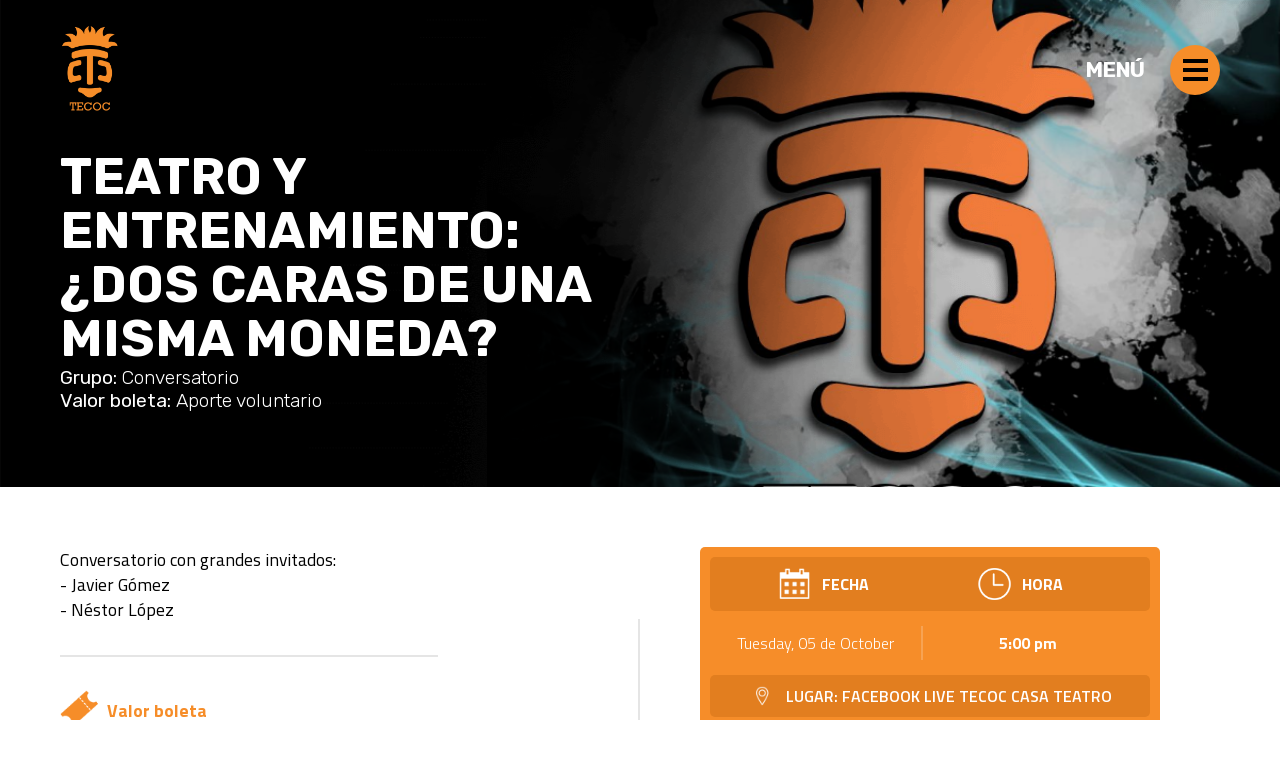

--- FILE ---
content_type: text/html; charset=UTF-8
request_url: https://corporaciontecoc.org/programacion/teatro-y-entrenamiento-dos-caras-de-una-misma-moneda/
body_size: 10597
content:
<!DOCTYPE HTML>
<html lang="es">
<head>
    <meta charset="UTF-8" />
    <meta name="description" content="Corporación Tecoc" />
    
    <meta name="viewport" content="width=device-width, initial-scale=1.0, maximum-scale=1.0, user-scalable=0">
    <meta name="copyright" content="Copyright (c) 2017 - Naufragando Entre Letras" />
    <meta name="keywords" content="poesía, literatura, naufragos, naufragando entre letras, escritos, historias, memes, amor, hot, 
    entretenimiento, erotismo, filosfia, cine y musica, estilo de vida, stories, disfrute" />

    

    <link rel="stylesheet" href="//code.jquery.com/ui/1.12.1/themes/base/jquery-ui.css">
    <script type="text/javascript" src="https://corporaciontecoc.org/wp-content/themes/Corporacion%20Artistica%20Tecoc/js/jquery/jquery-2.1.0.min.js"></script>
    <script src="https://code.jquery.com/ui/1.12.1/jquery-ui.js"></script>

    <link href="https://fonts.googleapis.com/css?family=Rubik:300,300i,400,400i,500,500i,700,700i,900,900i" rel="stylesheet">
    <link href="https://fonts.googleapis.com/css?family=Titillium+Web:200,200i,300,300i,400,400i,600,600i,700,700i,900" rel="stylesheet">
    	<style>img:is([sizes="auto" i], [sizes^="auto," i]) { contain-intrinsic-size: 3000px 1500px }</style>
	
		<!-- All in One SEO 4.8.1.1 - aioseo.com -->
		<title>Teatro y Entrenamiento: ¿Dos Caras de una Misma Moneda? | TECOC</title>
	<meta name="robots" content="max-image-preview:large" />
	<link rel="canonical" href="https://corporaciontecoc.org/programacion/teatro-y-entrenamiento-dos-caras-de-una-misma-moneda/" />
	<meta name="generator" content="All in One SEO (AIOSEO) 4.8.1.1" />
		<meta property="og:locale" content="es_ES" />
		<meta property="og:site_name" content="Tecoc" />
		<meta property="og:type" content="article" />
		<meta property="og:title" content="Teatro y Entrenamiento: ¿Dos Caras de una Misma Moneda? | TECOC" />
		<meta property="og:url" content="https://corporaciontecoc.org/programacion/teatro-y-entrenamiento-dos-caras-de-una-misma-moneda/" />
		<meta property="fb:admins" content="100013634779452" />
		<meta property="og:image" content="https://corporaciontecoc.org/wp-content/uploads/2021/09/243139733_1727719704084755_8135589003131013184_n.jpg" />
		<meta property="og:image:secure_url" content="https://corporaciontecoc.org/wp-content/uploads/2021/09/243139733_1727719704084755_8135589003131013184_n.jpg" />
		<meta property="og:image:width" content="1079" />
		<meta property="og:image:height" content="1079" />
		<meta property="article:published_time" content="2021-09-30T16:43:26+00:00" />
		<meta property="article:modified_time" content="2021-09-30T16:43:26+00:00" />
		<meta name="twitter:card" content="summary" />
		<meta name="twitter:title" content="Teatro y Entrenamiento: ¿Dos Caras de una Misma Moneda? | TECOC" />
		<meta name="twitter:image" content="https://corporaciontecoc.org/wp-content/uploads/2021/09/243139733_1727719704084755_8135589003131013184_n.jpg" />
		<script type="application/ld+json" class="aioseo-schema">
			{"@context":"https:\/\/schema.org","@graph":[{"@type":"BreadcrumbList","@id":"https:\/\/corporaciontecoc.org\/programacion\/teatro-y-entrenamiento-dos-caras-de-una-misma-moneda\/#breadcrumblist","itemListElement":[{"@type":"ListItem","@id":"https:\/\/corporaciontecoc.org\/#listItem","position":1,"name":"Hogar","item":"https:\/\/corporaciontecoc.org\/","nextItem":{"@type":"ListItem","@id":"https:\/\/corporaciontecoc.org\/programacion\/teatro-y-entrenamiento-dos-caras-de-una-misma-moneda\/#listItem","name":"Teatro y Entrenamiento: \u00bfDos Caras de una Misma Moneda?"}},{"@type":"ListItem","@id":"https:\/\/corporaciontecoc.org\/programacion\/teatro-y-entrenamiento-dos-caras-de-una-misma-moneda\/#listItem","position":2,"name":"Teatro y Entrenamiento: \u00bfDos Caras de una Misma Moneda?","previousItem":{"@type":"ListItem","@id":"https:\/\/corporaciontecoc.org\/#listItem","name":"Hogar"}}]},{"@type":"Organization","@id":"https:\/\/corporaciontecoc.org\/#organization","name":"TECOC","description":"Corporaci\u00f3n Tecoc","url":"https:\/\/corporaciontecoc.org\/"},{"@type":"WebPage","@id":"https:\/\/corporaciontecoc.org\/programacion\/teatro-y-entrenamiento-dos-caras-de-una-misma-moneda\/#webpage","url":"https:\/\/corporaciontecoc.org\/programacion\/teatro-y-entrenamiento-dos-caras-de-una-misma-moneda\/","name":"Teatro y Entrenamiento: \u00bfDos Caras de una Misma Moneda? | TECOC","inLanguage":"es-ES","isPartOf":{"@id":"https:\/\/corporaciontecoc.org\/#website"},"breadcrumb":{"@id":"https:\/\/corporaciontecoc.org\/programacion\/teatro-y-entrenamiento-dos-caras-de-una-misma-moneda\/#breadcrumblist"},"image":{"@type":"ImageObject","url":"https:\/\/corporaciontecoc.org\/wp-content\/uploads\/2021\/09\/243139733_1727719704084755_8135589003131013184_n.jpg","@id":"https:\/\/corporaciontecoc.org\/programacion\/teatro-y-entrenamiento-dos-caras-de-una-misma-moneda\/#mainImage","width":1079,"height":1079},"primaryImageOfPage":{"@id":"https:\/\/corporaciontecoc.org\/programacion\/teatro-y-entrenamiento-dos-caras-de-una-misma-moneda\/#mainImage"},"datePublished":"2021-09-30T16:43:26+00:00","dateModified":"2021-09-30T16:43:26+00:00"},{"@type":"WebSite","@id":"https:\/\/corporaciontecoc.org\/#website","url":"https:\/\/corporaciontecoc.org\/","name":"Tecoc","description":"Corporaci\u00f3n Tecoc","inLanguage":"es-ES","publisher":{"@id":"https:\/\/corporaciontecoc.org\/#organization"}}]}
		</script>
		<!-- All in One SEO -->

<link rel='dns-prefetch' href='//maps.google.com' />
<script type="text/javascript">
/* <![CDATA[ */
window._wpemojiSettings = {"baseUrl":"https:\/\/s.w.org\/images\/core\/emoji\/16.0.1\/72x72\/","ext":".png","svgUrl":"https:\/\/s.w.org\/images\/core\/emoji\/16.0.1\/svg\/","svgExt":".svg","source":{"concatemoji":"https:\/\/corporaciontecoc.org\/wp-includes\/js\/wp-emoji-release.min.js?ver=6.8.3"}};
/*! This file is auto-generated */
!function(s,n){var o,i,e;function c(e){try{var t={supportTests:e,timestamp:(new Date).valueOf()};sessionStorage.setItem(o,JSON.stringify(t))}catch(e){}}function p(e,t,n){e.clearRect(0,0,e.canvas.width,e.canvas.height),e.fillText(t,0,0);var t=new Uint32Array(e.getImageData(0,0,e.canvas.width,e.canvas.height).data),a=(e.clearRect(0,0,e.canvas.width,e.canvas.height),e.fillText(n,0,0),new Uint32Array(e.getImageData(0,0,e.canvas.width,e.canvas.height).data));return t.every(function(e,t){return e===a[t]})}function u(e,t){e.clearRect(0,0,e.canvas.width,e.canvas.height),e.fillText(t,0,0);for(var n=e.getImageData(16,16,1,1),a=0;a<n.data.length;a++)if(0!==n.data[a])return!1;return!0}function f(e,t,n,a){switch(t){case"flag":return n(e,"\ud83c\udff3\ufe0f\u200d\u26a7\ufe0f","\ud83c\udff3\ufe0f\u200b\u26a7\ufe0f")?!1:!n(e,"\ud83c\udde8\ud83c\uddf6","\ud83c\udde8\u200b\ud83c\uddf6")&&!n(e,"\ud83c\udff4\udb40\udc67\udb40\udc62\udb40\udc65\udb40\udc6e\udb40\udc67\udb40\udc7f","\ud83c\udff4\u200b\udb40\udc67\u200b\udb40\udc62\u200b\udb40\udc65\u200b\udb40\udc6e\u200b\udb40\udc67\u200b\udb40\udc7f");case"emoji":return!a(e,"\ud83e\udedf")}return!1}function g(e,t,n,a){var r="undefined"!=typeof WorkerGlobalScope&&self instanceof WorkerGlobalScope?new OffscreenCanvas(300,150):s.createElement("canvas"),o=r.getContext("2d",{willReadFrequently:!0}),i=(o.textBaseline="top",o.font="600 32px Arial",{});return e.forEach(function(e){i[e]=t(o,e,n,a)}),i}function t(e){var t=s.createElement("script");t.src=e,t.defer=!0,s.head.appendChild(t)}"undefined"!=typeof Promise&&(o="wpEmojiSettingsSupports",i=["flag","emoji"],n.supports={everything:!0,everythingExceptFlag:!0},e=new Promise(function(e){s.addEventListener("DOMContentLoaded",e,{once:!0})}),new Promise(function(t){var n=function(){try{var e=JSON.parse(sessionStorage.getItem(o));if("object"==typeof e&&"number"==typeof e.timestamp&&(new Date).valueOf()<e.timestamp+604800&&"object"==typeof e.supportTests)return e.supportTests}catch(e){}return null}();if(!n){if("undefined"!=typeof Worker&&"undefined"!=typeof OffscreenCanvas&&"undefined"!=typeof URL&&URL.createObjectURL&&"undefined"!=typeof Blob)try{var e="postMessage("+g.toString()+"("+[JSON.stringify(i),f.toString(),p.toString(),u.toString()].join(",")+"));",a=new Blob([e],{type:"text/javascript"}),r=new Worker(URL.createObjectURL(a),{name:"wpTestEmojiSupports"});return void(r.onmessage=function(e){c(n=e.data),r.terminate(),t(n)})}catch(e){}c(n=g(i,f,p,u))}t(n)}).then(function(e){for(var t in e)n.supports[t]=e[t],n.supports.everything=n.supports.everything&&n.supports[t],"flag"!==t&&(n.supports.everythingExceptFlag=n.supports.everythingExceptFlag&&n.supports[t]);n.supports.everythingExceptFlag=n.supports.everythingExceptFlag&&!n.supports.flag,n.DOMReady=!1,n.readyCallback=function(){n.DOMReady=!0}}).then(function(){return e}).then(function(){var e;n.supports.everything||(n.readyCallback(),(e=n.source||{}).concatemoji?t(e.concatemoji):e.wpemoji&&e.twemoji&&(t(e.twemoji),t(e.wpemoji)))}))}((window,document),window._wpemojiSettings);
/* ]]> */
</script>
<link rel='stylesheet' id='theme-style-css' href='https://corporaciontecoc.org/wp-content/themes/Corporacion%20Artistica%20Tecoc/style.css?ver=1699936504' type='text/css' media='all' />
<style id='wp-emoji-styles-inline-css' type='text/css'>

	img.wp-smiley, img.emoji {
		display: inline !important;
		border: none !important;
		box-shadow: none !important;
		height: 1em !important;
		width: 1em !important;
		margin: 0 0.07em !important;
		vertical-align: -0.1em !important;
		background: none !important;
		padding: 0 !important;
	}
</style>
<link rel='stylesheet' id='wp-block-library-css' href='https://corporaciontecoc.org/wp-includes/css/dist/block-library/style.min.css?ver=6.8.3' type='text/css' media='all' />
<style id='classic-theme-styles-inline-css' type='text/css'>
/*! This file is auto-generated */
.wp-block-button__link{color:#fff;background-color:#32373c;border-radius:9999px;box-shadow:none;text-decoration:none;padding:calc(.667em + 2px) calc(1.333em + 2px);font-size:1.125em}.wp-block-file__button{background:#32373c;color:#fff;text-decoration:none}
</style>
<style id='global-styles-inline-css' type='text/css'>
:root{--wp--preset--aspect-ratio--square: 1;--wp--preset--aspect-ratio--4-3: 4/3;--wp--preset--aspect-ratio--3-4: 3/4;--wp--preset--aspect-ratio--3-2: 3/2;--wp--preset--aspect-ratio--2-3: 2/3;--wp--preset--aspect-ratio--16-9: 16/9;--wp--preset--aspect-ratio--9-16: 9/16;--wp--preset--color--black: #000000;--wp--preset--color--cyan-bluish-gray: #abb8c3;--wp--preset--color--white: #ffffff;--wp--preset--color--pale-pink: #f78da7;--wp--preset--color--vivid-red: #cf2e2e;--wp--preset--color--luminous-vivid-orange: #ff6900;--wp--preset--color--luminous-vivid-amber: #fcb900;--wp--preset--color--light-green-cyan: #7bdcb5;--wp--preset--color--vivid-green-cyan: #00d084;--wp--preset--color--pale-cyan-blue: #8ed1fc;--wp--preset--color--vivid-cyan-blue: #0693e3;--wp--preset--color--vivid-purple: #9b51e0;--wp--preset--gradient--vivid-cyan-blue-to-vivid-purple: linear-gradient(135deg,rgba(6,147,227,1) 0%,rgb(155,81,224) 100%);--wp--preset--gradient--light-green-cyan-to-vivid-green-cyan: linear-gradient(135deg,rgb(122,220,180) 0%,rgb(0,208,130) 100%);--wp--preset--gradient--luminous-vivid-amber-to-luminous-vivid-orange: linear-gradient(135deg,rgba(252,185,0,1) 0%,rgba(255,105,0,1) 100%);--wp--preset--gradient--luminous-vivid-orange-to-vivid-red: linear-gradient(135deg,rgba(255,105,0,1) 0%,rgb(207,46,46) 100%);--wp--preset--gradient--very-light-gray-to-cyan-bluish-gray: linear-gradient(135deg,rgb(238,238,238) 0%,rgb(169,184,195) 100%);--wp--preset--gradient--cool-to-warm-spectrum: linear-gradient(135deg,rgb(74,234,220) 0%,rgb(151,120,209) 20%,rgb(207,42,186) 40%,rgb(238,44,130) 60%,rgb(251,105,98) 80%,rgb(254,248,76) 100%);--wp--preset--gradient--blush-light-purple: linear-gradient(135deg,rgb(255,206,236) 0%,rgb(152,150,240) 100%);--wp--preset--gradient--blush-bordeaux: linear-gradient(135deg,rgb(254,205,165) 0%,rgb(254,45,45) 50%,rgb(107,0,62) 100%);--wp--preset--gradient--luminous-dusk: linear-gradient(135deg,rgb(255,203,112) 0%,rgb(199,81,192) 50%,rgb(65,88,208) 100%);--wp--preset--gradient--pale-ocean: linear-gradient(135deg,rgb(255,245,203) 0%,rgb(182,227,212) 50%,rgb(51,167,181) 100%);--wp--preset--gradient--electric-grass: linear-gradient(135deg,rgb(202,248,128) 0%,rgb(113,206,126) 100%);--wp--preset--gradient--midnight: linear-gradient(135deg,rgb(2,3,129) 0%,rgb(40,116,252) 100%);--wp--preset--font-size--small: 13px;--wp--preset--font-size--medium: 20px;--wp--preset--font-size--large: 36px;--wp--preset--font-size--x-large: 42px;--wp--preset--spacing--20: 0.44rem;--wp--preset--spacing--30: 0.67rem;--wp--preset--spacing--40: 1rem;--wp--preset--spacing--50: 1.5rem;--wp--preset--spacing--60: 2.25rem;--wp--preset--spacing--70: 3.38rem;--wp--preset--spacing--80: 5.06rem;--wp--preset--shadow--natural: 6px 6px 9px rgba(0, 0, 0, 0.2);--wp--preset--shadow--deep: 12px 12px 50px rgba(0, 0, 0, 0.4);--wp--preset--shadow--sharp: 6px 6px 0px rgba(0, 0, 0, 0.2);--wp--preset--shadow--outlined: 6px 6px 0px -3px rgba(255, 255, 255, 1), 6px 6px rgba(0, 0, 0, 1);--wp--preset--shadow--crisp: 6px 6px 0px rgba(0, 0, 0, 1);}:where(.is-layout-flex){gap: 0.5em;}:where(.is-layout-grid){gap: 0.5em;}body .is-layout-flex{display: flex;}.is-layout-flex{flex-wrap: wrap;align-items: center;}.is-layout-flex > :is(*, div){margin: 0;}body .is-layout-grid{display: grid;}.is-layout-grid > :is(*, div){margin: 0;}:where(.wp-block-columns.is-layout-flex){gap: 2em;}:where(.wp-block-columns.is-layout-grid){gap: 2em;}:where(.wp-block-post-template.is-layout-flex){gap: 1.25em;}:where(.wp-block-post-template.is-layout-grid){gap: 1.25em;}.has-black-color{color: var(--wp--preset--color--black) !important;}.has-cyan-bluish-gray-color{color: var(--wp--preset--color--cyan-bluish-gray) !important;}.has-white-color{color: var(--wp--preset--color--white) !important;}.has-pale-pink-color{color: var(--wp--preset--color--pale-pink) !important;}.has-vivid-red-color{color: var(--wp--preset--color--vivid-red) !important;}.has-luminous-vivid-orange-color{color: var(--wp--preset--color--luminous-vivid-orange) !important;}.has-luminous-vivid-amber-color{color: var(--wp--preset--color--luminous-vivid-amber) !important;}.has-light-green-cyan-color{color: var(--wp--preset--color--light-green-cyan) !important;}.has-vivid-green-cyan-color{color: var(--wp--preset--color--vivid-green-cyan) !important;}.has-pale-cyan-blue-color{color: var(--wp--preset--color--pale-cyan-blue) !important;}.has-vivid-cyan-blue-color{color: var(--wp--preset--color--vivid-cyan-blue) !important;}.has-vivid-purple-color{color: var(--wp--preset--color--vivid-purple) !important;}.has-black-background-color{background-color: var(--wp--preset--color--black) !important;}.has-cyan-bluish-gray-background-color{background-color: var(--wp--preset--color--cyan-bluish-gray) !important;}.has-white-background-color{background-color: var(--wp--preset--color--white) !important;}.has-pale-pink-background-color{background-color: var(--wp--preset--color--pale-pink) !important;}.has-vivid-red-background-color{background-color: var(--wp--preset--color--vivid-red) !important;}.has-luminous-vivid-orange-background-color{background-color: var(--wp--preset--color--luminous-vivid-orange) !important;}.has-luminous-vivid-amber-background-color{background-color: var(--wp--preset--color--luminous-vivid-amber) !important;}.has-light-green-cyan-background-color{background-color: var(--wp--preset--color--light-green-cyan) !important;}.has-vivid-green-cyan-background-color{background-color: var(--wp--preset--color--vivid-green-cyan) !important;}.has-pale-cyan-blue-background-color{background-color: var(--wp--preset--color--pale-cyan-blue) !important;}.has-vivid-cyan-blue-background-color{background-color: var(--wp--preset--color--vivid-cyan-blue) !important;}.has-vivid-purple-background-color{background-color: var(--wp--preset--color--vivid-purple) !important;}.has-black-border-color{border-color: var(--wp--preset--color--black) !important;}.has-cyan-bluish-gray-border-color{border-color: var(--wp--preset--color--cyan-bluish-gray) !important;}.has-white-border-color{border-color: var(--wp--preset--color--white) !important;}.has-pale-pink-border-color{border-color: var(--wp--preset--color--pale-pink) !important;}.has-vivid-red-border-color{border-color: var(--wp--preset--color--vivid-red) !important;}.has-luminous-vivid-orange-border-color{border-color: var(--wp--preset--color--luminous-vivid-orange) !important;}.has-luminous-vivid-amber-border-color{border-color: var(--wp--preset--color--luminous-vivid-amber) !important;}.has-light-green-cyan-border-color{border-color: var(--wp--preset--color--light-green-cyan) !important;}.has-vivid-green-cyan-border-color{border-color: var(--wp--preset--color--vivid-green-cyan) !important;}.has-pale-cyan-blue-border-color{border-color: var(--wp--preset--color--pale-cyan-blue) !important;}.has-vivid-cyan-blue-border-color{border-color: var(--wp--preset--color--vivid-cyan-blue) !important;}.has-vivid-purple-border-color{border-color: var(--wp--preset--color--vivid-purple) !important;}.has-vivid-cyan-blue-to-vivid-purple-gradient-background{background: var(--wp--preset--gradient--vivid-cyan-blue-to-vivid-purple) !important;}.has-light-green-cyan-to-vivid-green-cyan-gradient-background{background: var(--wp--preset--gradient--light-green-cyan-to-vivid-green-cyan) !important;}.has-luminous-vivid-amber-to-luminous-vivid-orange-gradient-background{background: var(--wp--preset--gradient--luminous-vivid-amber-to-luminous-vivid-orange) !important;}.has-luminous-vivid-orange-to-vivid-red-gradient-background{background: var(--wp--preset--gradient--luminous-vivid-orange-to-vivid-red) !important;}.has-very-light-gray-to-cyan-bluish-gray-gradient-background{background: var(--wp--preset--gradient--very-light-gray-to-cyan-bluish-gray) !important;}.has-cool-to-warm-spectrum-gradient-background{background: var(--wp--preset--gradient--cool-to-warm-spectrum) !important;}.has-blush-light-purple-gradient-background{background: var(--wp--preset--gradient--blush-light-purple) !important;}.has-blush-bordeaux-gradient-background{background: var(--wp--preset--gradient--blush-bordeaux) !important;}.has-luminous-dusk-gradient-background{background: var(--wp--preset--gradient--luminous-dusk) !important;}.has-pale-ocean-gradient-background{background: var(--wp--preset--gradient--pale-ocean) !important;}.has-electric-grass-gradient-background{background: var(--wp--preset--gradient--electric-grass) !important;}.has-midnight-gradient-background{background: var(--wp--preset--gradient--midnight) !important;}.has-small-font-size{font-size: var(--wp--preset--font-size--small) !important;}.has-medium-font-size{font-size: var(--wp--preset--font-size--medium) !important;}.has-large-font-size{font-size: var(--wp--preset--font-size--large) !important;}.has-x-large-font-size{font-size: var(--wp--preset--font-size--x-large) !important;}
:where(.wp-block-post-template.is-layout-flex){gap: 1.25em;}:where(.wp-block-post-template.is-layout-grid){gap: 1.25em;}
:where(.wp-block-columns.is-layout-flex){gap: 2em;}:where(.wp-block-columns.is-layout-grid){gap: 2em;}
:root :where(.wp-block-pullquote){font-size: 1.5em;line-height: 1.6;}
</style>
<link rel='stylesheet' id='wp-gmap-embed-front-css-css' href='https://corporaciontecoc.org/wp-content/plugins/gmap-embed/public/assets/css/front_custom_style.css?ver=1739795926' type='text/css' media='all' />
<link rel='stylesheet' id='wpdp-style2-css' href='https://corporaciontecoc.org/wp-content/plugins/wp-datepicker/css/front-styles.css?t=1769235447&#038;ver=6.8.3' type='text/css' media='all' />
<link rel='stylesheet' id='wpdp-style3-css' href='https://corporaciontecoc.org/wp-content/plugins/wp-datepicker/css/jquery-ui.css?ver=6.8.3' type='text/css' media='all' />
<script type="text/javascript" src="https://corporaciontecoc.org/wp-includes/js/jquery/jquery.min.js?ver=3.7.1" id="jquery-core-js"></script>
<script type="text/javascript" src="https://maps.google.com/maps/api/js?key=AIzaSyCGuPO3a6LFmLhnRzFxKziY5eFnRs0OFYA&amp;libraries=places&amp;language=en&amp;region=US&amp;callback=Function.prototype&amp;ver=6.8.3" id="wp-gmap-api-js"></script>
<script type="text/javascript" id="wp-gmap-api-js-after">
/* <![CDATA[ */
/* <![CDATA[ */

var wgm_status = {"l_api":"always","p_api":"N","i_p":false,"d_f_s_c":"N","d_s_v":"N","d_z_c":"N","d_p_c":"N","d_m_t_c":"N","d_m_w_z":"N","d_m_d":"N","d_m_d_c_z":"N","e_d_f_a_c":"N"};
/* ]]]]><![CDATA[> */
/* ]]> */
</script>
<script type="text/javascript" src="https://corporaciontecoc.org/wp-includes/js/jquery/ui/core.min.js?ver=1.13.3" id="jquery-ui-core-js"></script>
<script type="text/javascript" src="https://corporaciontecoc.org/wp-includes/js/jquery/ui/datepicker.min.js?ver=1.13.3" id="jquery-ui-datepicker-js"></script>
<script type="text/javascript" id="jquery-ui-datepicker-js-after">
/* <![CDATA[ */
jQuery(function(jQuery){jQuery.datepicker.setDefaults({"closeText":"Cerrar","currentText":"Hoy","monthNames":["enero","febrero","marzo","abril","mayo","junio","julio","agosto","septiembre","octubre","noviembre","diciembre"],"monthNamesShort":["Ene","Feb","Mar","Abr","May","Jun","Jul","Ago","Sep","Oct","Nov","Dic"],"nextText":"Siguiente","prevText":"Anterior","dayNames":["domingo","lunes","martes","mi\u00e9rcoles","jueves","viernes","s\u00e1bado"],"dayNamesShort":["Dom","Lun","Mar","Mi\u00e9","Jue","Vie","S\u00e1b"],"dayNamesMin":["D","L","M","X","J","V","S"],"dateFormat":"MM d, yy","firstDay":1,"isRTL":false});});
/* ]]> */
</script>
<script type="text/javascript" id="wpdp-scripts2-js-extra">
/* <![CDATA[ */
var wpdp_obj = {"nonce":"4155aac215","wpml_current_language":null};
/* ]]> */
</script>
<script type="text/javascript" src="https://corporaciontecoc.org/wp-content/plugins/wp-datepicker/js/scripts-front.js?ver=6.8.3" id="wpdp-scripts2-js"></script>
<script type="text/javascript" src="https://corporaciontecoc.org/wp-content/plugins/wp-datepicker/js/i18n/datepicker-en-NZ.js?ver=6.8.3" id="wpdp-65276-i18n-js"></script>
<script type="text/javascript" src="https://corporaciontecoc.org/wp-content/themes/Corporacion%20Artistica%20Tecoc/js/jquery.SmoothScrollWheel.js?ver=6.8.3" id="scrollEffect-js"></script>
<script type="text/javascript" src="https://corporaciontecoc.org/wp-content/themes/Corporacion%20Artistica%20Tecoc/js/main.js?ver=6.8.3" id="mainScript-js"></script>
<script type="text/javascript" src="https://corporaciontecoc.org/wp-content/themes/Corporacion%20Artistica%20Tecoc/js/scrollElement.js?ver=6.8.3" id="scrollScript-js"></script>
<link rel="EditURI" type="application/rsd+xml" title="RSD" href="https://corporaciontecoc.org/xmlrpc.php?rsd" />
<meta name="generator" content="WordPress 6.8.3" />
<link rel='shortlink' href='https://corporaciontecoc.org/?p=1210' />
<link rel="alternate" title="oEmbed (JSON)" type="application/json+oembed" href="https://corporaciontecoc.org/wp-json/oembed/1.0/embed?url=https%3A%2F%2Fcorporaciontecoc.org%2Fprogramacion%2Fteatro-y-entrenamiento-dos-caras-de-una-misma-moneda%2F" />
<link rel="alternate" title="oEmbed (XML)" type="text/xml+oembed" href="https://corporaciontecoc.org/wp-json/oembed/1.0/embed?url=https%3A%2F%2Fcorporaciontecoc.org%2Fprogramacion%2Fteatro-y-entrenamiento-dos-caras-de-una-misma-moneda%2F&#038;format=xml" />

		<!-- GA Google Analytics @ https://m0n.co/ga -->
		<script>
			(function(i,s,o,g,r,a,m){i['GoogleAnalyticsObject']=r;i[r]=i[r]||function(){
			(i[r].q=i[r].q||[]).push(arguments)},i[r].l=1*new Date();a=s.createElement(o),
			m=s.getElementsByTagName(o)[0];a.async=1;a.src=g;m.parentNode.insertBefore(a,m)
			})(window,document,'script','https://www.google-analytics.com/analytics.js','ga');
			ga('create', 'G-ZBXML9L9SY', 'auto');
			ga('set', 'forceSSL', true);
			ga('send', 'pageview');
		</script>

	<link rel="icon" href="https://corporaciontecoc.org/wp-content/uploads/2019/04/favicon-1.png" sizes="32x32" />
<link rel="icon" href="https://corporaciontecoc.org/wp-content/uploads/2019/04/favicon-1.png" sizes="192x192" />
<link rel="apple-touch-icon" href="https://corporaciontecoc.org/wp-content/uploads/2019/04/favicon-1.png" />
<meta name="msapplication-TileImage" content="https://corporaciontecoc.org/wp-content/uploads/2019/04/favicon-1.png" />

    <script>
        window.addEventListener("load", function(){
            var preloader = document.getElementById("preloader");
            $('#preloader').fadeOut(800);
            $("body").removeClass("overflowMain");
        });
        
        $(document).SmoothScrollWheel({

            // Debug mode
            debug: false,

            // Normalize scroll speed across browsers.
            defaultDetailDelta: 3,

            // Normalize scroll speed across browsers.
            defaultWheelDelta: 120,

            // Custom scroll speed
            defaultSpeed: 50,

        });
    </script>

    <style type="text/css" media="screen">
        html { margin-top: 0px !important; }
        * html body { margin-top: 0px !important; }
    </style>
    
</head>

<body class="overflowMain">

<!-- Preloader site -->
<section class="loader" id="preloader">
    <article class="loader__box">
        <div class="loader__box--circle"></div>
        <img src="https://corporaciontecoc.org/wp-content/themes/Corporacion%20Artistica%20Tecoc/images/brands/logo-tecoc.png" alt="" class="loader__box--image">
    </article>
</section>

<!-- Menu -->
<section class="wrap-menu" id="wrapMenu">
    <article class="wrap-menu__close ui-flex" id="closeMenu">
        <p class="ui-f-secondary ui-c-white ui-f-700">CERRAR</p>
        <div class="wrap-menu__close--icon">
            <div></div>
            <div></div>
        </div>
    </article>
    <article class="menu-content">
        <div class="menu-content__items">
            <ul class="ui-f-secondary"><li id="menu-item-102" class="menu-item menu-item-type-custom menu-item-object-custom menu-item-102"><a href="/">Inicio</a></li>
<li id="menu-item-104" class="menu-item menu-item-type-post_type menu-item-object-page menu-item-104"><a href="https://corporaciontecoc.org/programacion/">Programación</a></li>
<li id="menu-item-124" class="menu-item menu-item-type-post_type menu-item-object-page menu-item-124"><a href="https://corporaciontecoc.org/escuela/">Escuela Taller</a></li>
<li id="menu-item-428" class="menu-item menu-item-type-post_type menu-item-object-page menu-item-428"><a href="https://corporaciontecoc.org/montajes/">Montajes</a></li>
<li id="menu-item-171" class="menu-item menu-item-type-post_type menu-item-object-page menu-item-171"><a href="https://corporaciontecoc.org/festival/">Festival El Teatro Se Toma a Bello</a></li>
<li id="menu-item-228" class="menu-item menu-item-type-post_type menu-item-object-page menu-item-228"><a href="https://corporaciontecoc.org/donde-estamos/">Dónde estamos</a></li>
<li id="menu-item-229" class="menu-item menu-item-type-post_type menu-item-object-page menu-item-229"><a href="https://corporaciontecoc.org/quienes-somos/">Quiénes somos</a></li>
<li id="menu-item-503" class="menu-item menu-item-type-post_type menu-item-object-page menu-item-503"><a href="https://corporaciontecoc.org/elenco/">Equipo de Trabajo</a></li>
<li id="menu-item-2667" class="menu-item menu-item-type-post_type menu-item-object-page menu-item-2667"><a href="https://corporaciontecoc.org/?page_id=2659">Documentos Dian</a></li>
</ul>        </div>
        <div class="menu-content__search">
            <img src="https://corporaciontecoc.org/wp-content/themes/Corporacion%20Artistica%20Tecoc/images/brands//logo-tecoc.png" alt="" class="menu-content__search--logo">
            <div class="menu-content__search--box">
                <form role="search" method="get" id="searchform" class="searchform" action="https://corporaciontecoc.org/">
				<div>
					<label class="screen-reader-text" for="s">Buscar:</label>
					<input type="text" value="" name="s" id="s" />
					<input type="submit" id="searchsubmit" value="Buscar" />
				</div>
			</form>            </div>
        </div>
        <div class="menu-content__contact ui-f-secondary ui-flex">
            <div class="menu-content__contact--group">
                <h2 class="menu-content__contact--tlt">Contacto</h2>
                <div class="ui-flex content-phone">
                    <p><span>Teléfono</span> 			<div class="textwidget"><p>604 5994099 &#8211; 3002338310</p>
</div>
		</p>
                </div>

                <p>			<div class="textwidget"><p>Carrera 53A #49-9</p>
</div>
		</p>

                <p>			<div class="textwidget"><p>Barrio Suárez, Antioquia, Colombia</p>
</div>
		</p>

                <!--<p class="menu-content__contact--tltApp">Descarga nuestra App</p>
                <a href="https://play.google.com/store/apps/details?id=org.corporaciontecoc.tecocmobile" class="menu-content__contact--app">
                    <img src="https://corporaciontecoc.org/wp-content/themes/Corporacion%20Artistica%20Tecoc/images/icons/icon-android.png" alt="">
                    <p>TECOC Mobile</p>
                </a> -->
                <div class="menu-content__contact--social">
                    <ul class="ui-flex">
                        <li><h2 class="widgettitle">Facebook</h2>
<a href="https://www.facebook.com/tecocteatro/" target="_blank"><img width="50" height="50" src="https://corporaciontecoc.org/wp-content/uploads/2019/04/icon-facebook-w.png" class="image wp-image-134  attachment-full size-full" alt="" style="max-width: 100%; height: auto;" decoding="async" /></a></li><li><h2 class="widgettitle">Twitter</h2>
<a href="https://twitter.com/TecocTeatro" target="_blank"><img width="319" height="298" src="https://corporaciontecoc.org/wp-content/uploads/2024/04/logo-tw.png" class="image wp-image-2423  attachment-full size-full" alt="" style="max-width: 100%; height: auto;" decoding="async" fetchpriority="high" srcset="https://corporaciontecoc.org/wp-content/uploads/2024/04/logo-tw.png 319w, https://corporaciontecoc.org/wp-content/uploads/2024/04/logo-tw-300x280.png 300w" sizes="(max-width: 319px) 100vw, 319px" /></a></li><li><h2 class="widgettitle">Instagram</h2>
<a href="https://instagram.com/teatrotecoc?igshid=YmMyMTA2M2Y=" target="_blank"><img width="50" height="50" src="https://corporaciontecoc.org/wp-content/uploads/2019/04/icon-instagram-w.png" class="image wp-image-136  attachment-full size-full" alt="" style="max-width: 100%; height: auto;" decoding="async" /></a></li><li><h2 class="widgettitle">Youtube</h2>
<a href="https://www.youtube.com/user/CasaTeatroTecoc" target="_blank"><img width="50" height="50" src="https://corporaciontecoc.org/wp-content/uploads/2019/04/icon-youtube-w.png" class="image wp-image-137  attachment-full size-full" alt="" style="max-width: 100%; height: auto;" decoding="async" /></a></li>                    </ul>
                </div>
            </div>              
        </div>
    </article>

    <footer class="logos-help">
        <ul class="ui-flex-center ui-f-secondary">
            <li>			<div class="textwidget"><p>Apoyan</p>
</div>
		</li><li><img width="4500" height="4500" src="https://corporaciontecoc.org/wp-content/uploads/2024/06/Logo-alcaldia-3.png" class="image wp-image-2624  attachment-full size-full" alt="" style="max-width: 100%; height: auto;" decoding="async" srcset="https://corporaciontecoc.org/wp-content/uploads/2024/06/Logo-alcaldia-3.png 4500w, https://corporaciontecoc.org/wp-content/uploads/2024/06/Logo-alcaldia-3-300x300.png 300w, https://corporaciontecoc.org/wp-content/uploads/2024/06/Logo-alcaldia-3-1024x1024.png 1024w, https://corporaciontecoc.org/wp-content/uploads/2024/06/Logo-alcaldia-3-150x150.png 150w, https://corporaciontecoc.org/wp-content/uploads/2024/06/Logo-alcaldia-3-768x768.png 768w, https://corporaciontecoc.org/wp-content/uploads/2024/06/Logo-alcaldia-3-1536x1536.png 1536w, https://corporaciontecoc.org/wp-content/uploads/2024/06/Logo-alcaldia-3-2048x2048.png 2048w, https://corporaciontecoc.org/wp-content/uploads/2024/06/Logo-alcaldia-3-400x400.png 400w, https://corporaciontecoc.org/wp-content/uploads/2024/06/Logo-alcaldia-3-600x600.png 600w" sizes="(max-width: 4500px) 100vw, 4500px" /></li><li><img width="2560" height="979" src="https://corporaciontecoc.org/wp-content/uploads/2023/09/Logo-Icps-mejor-scaled.jpg" class="image wp-image-2045  attachment-full size-full" alt="" style="max-width: 100%; height: auto;" decoding="async" srcset="https://corporaciontecoc.org/wp-content/uploads/2023/09/Logo-Icps-mejor-scaled.jpg 2560w, https://corporaciontecoc.org/wp-content/uploads/2023/09/Logo-Icps-mejor-300x115.jpg 300w, https://corporaciontecoc.org/wp-content/uploads/2023/09/Logo-Icps-mejor-1024x392.jpg 1024w, https://corporaciontecoc.org/wp-content/uploads/2023/09/Logo-Icps-mejor-768x294.jpg 768w, https://corporaciontecoc.org/wp-content/uploads/2023/09/Logo-Icps-mejor-1536x587.jpg 1536w, https://corporaciontecoc.org/wp-content/uploads/2023/09/Logo-Icps-mejor-2048x783.jpg 2048w, https://corporaciontecoc.org/wp-content/uploads/2023/09/Logo-Icps-mejor-400x153.jpg 400w, https://corporaciontecoc.org/wp-content/uploads/2023/09/Logo-Icps-mejor-900x344.jpg 900w" sizes="(max-width: 2560px) 100vw, 2560px" /></li><li><img width="890" height="310" src="https://corporaciontecoc.org/wp-content/uploads/2023/09/LOGO-COLOMBIA-POTENCIA-DE-LA-VIDA-MINCULTURA.png" class="image wp-image-2044  attachment-full size-full" alt="" style="max-width: 100%; height: auto;" decoding="async" srcset="https://corporaciontecoc.org/wp-content/uploads/2023/09/LOGO-COLOMBIA-POTENCIA-DE-LA-VIDA-MINCULTURA.png 890w, https://corporaciontecoc.org/wp-content/uploads/2023/09/LOGO-COLOMBIA-POTENCIA-DE-LA-VIDA-MINCULTURA-300x104.png 300w, https://corporaciontecoc.org/wp-content/uploads/2023/09/LOGO-COLOMBIA-POTENCIA-DE-LA-VIDA-MINCULTURA-768x268.png 768w, https://corporaciontecoc.org/wp-content/uploads/2023/09/LOGO-COLOMBIA-POTENCIA-DE-LA-VIDA-MINCULTURA-400x139.png 400w" sizes="(max-width: 890px) 100vw, 890px" /></li><li><img width="1108" height="394" src="https://corporaciontecoc.org/wp-content/uploads/2024/06/Logo-MinCulturas-VIOLETA-2.png" class="image wp-image-2635  attachment-full size-full" alt="" style="max-width: 100%; height: auto;" decoding="async" srcset="https://corporaciontecoc.org/wp-content/uploads/2024/06/Logo-MinCulturas-VIOLETA-2.png 1108w, https://corporaciontecoc.org/wp-content/uploads/2024/06/Logo-MinCulturas-VIOLETA-2-300x107.png 300w, https://corporaciontecoc.org/wp-content/uploads/2024/06/Logo-MinCulturas-VIOLETA-2-1024x364.png 1024w, https://corporaciontecoc.org/wp-content/uploads/2024/06/Logo-MinCulturas-VIOLETA-2-768x273.png 768w, https://corporaciontecoc.org/wp-content/uploads/2024/06/Logo-MinCulturas-VIOLETA-2-400x142.png 400w, https://corporaciontecoc.org/wp-content/uploads/2024/06/Logo-MinCulturas-VIOLETA-2-900x320.png 900w" sizes="(max-width: 1108px) 100vw, 1108px" /></li><li>			<div class="textwidget"><ul style="display: none;">
<li class="logos-help__txt">Convenios</li>
</ul>
</div>
		</li> 
        </ul>
    </footer>

    <article class="wrap-menu__image-primary"></article>
</section>

<!-- Header navegation -->
<header class="main-menu" id="menu">
    <div class="main-menu__logo">
        <a href="/">
            <img src="https://corporaciontecoc.org/wp-content/themes/Corporacion%20Artistica%20Tecoc/images/brands/logo-tecoc.png" alt="">
        </a>
    </div>
    <div class="main-menu__navigation" id="openMenu">
        <a class="main-menu__navigation--txt">Menú</a>
        <div class="main-menu__navigation--icon">
            <div></div>
            <div></div>
            <div></div>
        </div>
    </div>
</header>

             <!-- Banner work -->
        <section class="banner-internal">
            <article class="banner-internal__info ui-f-primary ui-c-white">
                <h1 class="banner-internal__info--tlt ui-f-700">Teatro y Entrenamiento: ¿Dos Caras de una Misma Moneda?</h1>
                <h2 class="banner-internal__info--group ui-f-300"><span>Grupo: </span>Conversatorio</h2>
                <h2 class="banner-internal__info--group ui-f-300"><span>Valor boleta: </span>
                    <!-- Ticket value-->
                    Aporte voluntario                   
                                        </h2>
                <footer class="banner-internal__btn ui-flex ui-flex-between">
                    <!-- logica para el boton de eticketa blanca -->
                    <!--<a href="https://api.whatsapp.com/send/?phone=573002338310&text=Buen+d%C3%ADa%2C+por+favor+para+reservar+para+la+OBRA:" class="banner-internal__btn--buy ui-f-500">Reservar</a>-->
                                        
                    <!-- logica para el boton donde podrán ver la obra -->
                                        
                    <!-- logica para el boton del Trailer de la obra-->
                                         

                </footer>
            </article>

            <!-- Image of banner -->
             
            <article class="banner-internal__main" style="background-image: url(https://corporaciontecoc.org/wp-content/uploads/2021/09/243139733_1727719704084755_8135589003131013184_n.jpg);"></article>            
        </section>

        <!-- Infor work -->
        <section class="wrap-internal ui-flex-unic ui-f-secondary">

            <!-- Descriptions of the work and ticket value -->
            <article class="wrap-internal__info">
                <div class="wrap-internal__info--intro">
                    <p >Conversatorio con grandes invitados:<br />
- Javier Gómez<br />
- Néstor López</p>                            
                </div>
                <footer class="wrap-internal__value">
                    <div class="wrap-internal__value--ticket ui-flex">
                        <img src="https://corporaciontecoc.org/wp-content/themes/Corporacion%20Artistica%20Tecoc/images/icons/icon-ticket.png" alt=""> <span class="ui-f-700 ui-c-orange">Valor boleta</span>
                    </div>
                    
                    <!-- Ticket value-->
                                                <div class="wrap-internal__value--category ui-flex">
                                <p class="ui-f-700"> Aporte voluntario </p> 
                            </div>                  
                                                              
                    <!-- Boton para ver toda la programación -->
                    <a href="/programacion" class="wrap-internal__value--btn ui-f-700 ui-c-white">Toda la programación</a>
                   
                </footer>
            </article>

            <!-- Dates of the works -->
            <article class="wrap-internal__dates">
                <div class="wrap-internal__boxDate ui-c-white">
                    <div class="wrap-internal__boxDate--header ui-flex">
                        <div class="ui-flex ui-flex-center">
                            <img src="https://corporaciontecoc.org/wp-content/themes/Corporacion%20Artistica%20Tecoc/images/icons/icon-calendar.png" alt=""> <span class="ui-f-700">Fecha</span>
                        </div>
                        <div class="ui-flex ui-flex-center">
                            <img src="https://corporaciontecoc.org/wp-content/themes/Corporacion%20Artistica%20Tecoc/images/icons/icon-clock.png" alt=""> <span class="ui-f-700">Hora</span>
                        </div>
                    </div>

                                            <div class="wrap-internal__boxDate--date ui-flex">
                            <p class="ui-f-300">Tuesday, 05 de October</p>
                            <p class="ui-f-700">5:00 pm</p>
                        </div>
                                        <div class="wrap-internal__boxDate--bottom ui-flex">
                        <p><img src="https://corporaciontecoc.org/wp-content/themes/Corporacion%20Artistica%20Tecoc/images/icons/icon-location.png" alt=""> Lugar: Facebook Live Tecoc Casa Teatro</p>

                        <!-- <p><img src="https://corporaciontecoc.org/wp-content/themes/Corporacion%20Artistica%20Tecoc/images/icons/icon-location.png" alt=""><a style="color: #fff; text-decoration: underline;" target="_blank" href="Facebook Live Tecoc Casa Teatro"> Transmisión en directo (Click aquí)</a></p> -->
                    </div>

                </div>
            </article>
            
        </section>

          <!-- Modal trailer -->
        <section class="wrap-trailer">
            <section class="generic-md trailer ui-flex-unic">
                <div class="generic-md-content">
                    <div class="generic-md-content__close ui-f-secondary ui-f-700" id="close-md">X</div>
                        
                                             
                </div>
            </section>
        </section>

        <!-- Modal eTiqueta Blanca -->
        <section class="wrap-md-buy">
            <section class="generic-md buy-md ui-flex-unic">

                <div class="generic-md-content">
                    <div class="generic-md-content__close ui-f-secondary ui-f-700" id="close-md-buy">X</div>
                                    </div>

            </section>
        </section>
                                    
       
<!-- Footer -->
<footer class="footer footer-main ui-c-black ui-f-secondary ui-b-black">
    <p>			<div class="textwidget"><p>Copyright © 2025, Corporación TECOC</p>
</div>
		</p>    <section class="iframes-social">
        <iframe src="//www.facebook.com/plugins/like.php?href=https%3A%2F%2Fwww.facebook.com%2FCorporacionArtisticaTecoc&amp;width&amp;layout=standard&amp;action=like&amp;show_faces=true&amp;share=true&amp;height=80&amp;appId=338780142854362" width="450" height="80" style="border:none;overflow:hidden" scrolling="no" frameborder="0" allowTransparency="true" allow="encrypted-media"></iframe>
            <iframe id="twitter-widget-0" scrolling="no" frameborder="0" allowtransparency="true" class="twitter-follow-button twitter-follow-button-rendered" style="position: static; visibility: visible; width: 177px; height: 28px;" title="Twitter Follow Button" src="https://platform.twitter.com/widgets/follow_button.d753e00c3e838c1b2558149bd3f6ecb8.es.html#dnt=false&amp;id=twitter-widget-0&amp;lang=es&amp;screen_name=TecocTeatro&amp;show_count=false&amp;show_screen_name=true&amp;size=l&amp;time=1561605418740" data-screen-name="TecocTeatro"></iframe>
    </section>
</footer>

<!--<div class="live-work"> 
    <div class="live-work__box">
        <div class="live-work__txt">
            <p class="ui-f-secondary">Próxima función</p>
        </div>
        <h2 class="widgettitle">La Tercera Mitadades</h2>
<a href="https://www.google.com/search?q=google&#038;rlz=1C5CHFA_enCO1071CO1071&#038;oq=goo&#038;gs_lcrp=EgZjaHJvbWUqEAgAEAAYgwEY4wIYsQMYgAQyEAgAEAAYgwEY4wIYsQMYgAQyEwgBEC4YgwEYxwEYsQMY0QMYgAQyBggCEEUYOzINCAMQABiDARixAxiABDIGCAQQRRg8MgYIBRBFGDwyBggGEEUYPDIECAcQBdIBCDE0OTFqMGo3qAIAsAIA&#038;sourceid=chrome&#038;ie=UTF-8"><img width="200" height="200" src="https://corporaciontecoc.org/wp-content/uploads/2020/10/live-icon.png" class="image wp-image-605  attachment-full size-full" alt="" style="max-width: 100%; height: auto;" decoding="async" loading="lazy" srcset="https://corporaciontecoc.org/wp-content/uploads/2020/10/live-icon.png 200w, https://corporaciontecoc.org/wp-content/uploads/2020/10/live-icon-150x150.png 150w" sizes="auto, (max-width: 200px) 100vw, 200px" /></a>     
    </div>
</div>-->

<script type="speculationrules">
{"prefetch":[{"source":"document","where":{"and":[{"href_matches":"\/*"},{"not":{"href_matches":["\/wp-*.php","\/wp-admin\/*","\/wp-content\/uploads\/*","\/wp-content\/*","\/wp-content\/plugins\/*","\/wp-content\/themes\/Corporacion%20Artistica%20Tecoc\/*","\/*\\?(.+)"]}},{"not":{"selector_matches":"a[rel~=\"nofollow\"]"}},{"not":{"selector_matches":".no-prefetch, .no-prefetch a"}}]},"eagerness":"conservative"}]}
</script>
<script type="text/javascript" src="https://corporaciontecoc.org/wp-content/plugins/wp-datepicker/js/wpdp_auto_script.js?ver=202601240617" id="datepicker-script-auto-js"></script>

  



--- FILE ---
content_type: text/css
request_url: https://corporaciontecoc.org/wp-content/themes/Corporacion%20Artistica%20Tecoc/style.css?ver=1699936504
body_size: 15815
content:
@charset "UTF-8";
/*
Theme Name: Corporación Artística Tecoc
Theme URI: http://corporaciontecoc.org
Version: 1
Author: Ideo Team
Author URL: www.ideoteam.com.co
*/
/* General style post */

body{
  margin-top: -32px;
}

.center {
  text-align: center; }

img.center, img[align="center"] {
  display: block;
  margin-left: auto;
  margin-right: auto; }

.alignleft {
  float: left; }

img.alignleft, img[align="left"] {
  float: left;
  margin: 2px 10px 5px 0px; }

.alignright {
  float: right; }

img.alignright, img[align="right"] {
  float: right;
  margin: 2px 0px 5px 10px; }

.clear {
  clear: both; }

hr.clear {
  clear: both;
  visibility: hidden;
  margin: 0px;
  padding: 0px;
  height: 0px; }

  
html{
  margin-top: 0px !important;
}
/* Settings */
:root {
  --w40: 		40%;
  --w60:		60%;
  --w100:		100%;
  --wHome:	700px;
}

@media (max-width: 991px) {
  :root {
    --w40: 		100%;
    --w60:		100%;
    --wHome:	100%;
  }
}

@-webkit-keyframes bannerHome {
  0% {
    -webkit-transform: scale(1);
            transform: scale(1);
  }
  50% {
    -webkit-transform: scale(1.2);
            transform: scale(1.2);
  }
  100% {
    -webkit-transform: scale(1);
            transform: scale(1);
  }
}

@keyframes bannerHome {
  0% {
    -webkit-transform: scale(1);
            transform: scale(1);
  }
  50% {
    -webkit-transform: scale(1.2);
            transform: scale(1.2);
  }
  100% {
    -webkit-transform: scale(1);
            transform: scale(1);
  }
}

@-webkit-keyframes showProgramming {
  0% {
    -webkit-transform: translateY(30%);
            transform: translateY(30%);
  }
  100% {
    -webkit-transform: translateY(0%);
            transform: translateY(0%);
  }
}

@keyframes showProgramming {
  0% {
    -webkit-transform: translateY(30%);
            transform: translateY(30%);
  }
  100% {
    -webkit-transform: translateY(0%);
            transform: translateY(0%);
  }
}

@-webkit-keyframes fadeInWork {
  0% {
    opacity: 0;
  }
  100% {
    opacity: 1;
  }
}

@keyframes fadeInWork {
  0% {
    opacity: 0;
  }
  100% {
    opacity: 1;
  }
}

/* Generic */
* {
  box-sizing: border-box;
}

body {
  margin: 0;
  padding: 0;
}

p {
  margin: 0;
}

a {
  text-decoration: none;
}

a:hover {
  text-decoration: none;
}

a:focus {
  text-decoration: none;
}

ul {
  padding: 0;
  margin: 0;
}

li {
  list-style: none;
}

h1,
h2,
h3 {
  margin: 0;
}

/* Objects */
body::-webkit-scrollbar {
  width: 8px;
  height: 8px;
}

body::-webkit-scrollbar-thumb {
  background: rgba(0, 0, 0, 0.3);
  border-radius: 4px;
}

body::-webkit-scrollbar-thumb:hover {
  background: #b3b3b3;
  box-shadow: 0 0 2px 1px rgba(0, 0, 0, 0.2);
}

body::-webkit-scrollbar-thumb:active {
  background-color: #999999;
}

body::-webkit-scrollbar-track {
  background: #e1e1e1;
  border-radius: 4px;
}

body::-webkit-scrollbar-track:hover,
body::-webkit-scrollbar-track:active {
  background: #d4d4d4;
}

/* Family */
.ui-f-primary {
  font-family: 'Rubik', sans-serif;
}

.ui-f-secondary {
  font-family: 'Titillium Web', sans-serif;
}

.ui-f-700 {
  font-weight: 700;
}

.ui-f-600 {
  font-weight: 600;
}

.ui-f-500 {
  font-weight: 500;
}

.ui-f-400 {
  font-weight: 400;
}

.ui-f-300 {
  font-weight: 300;
}

/* Colors */
.ui-c-black {
  color: #000;
}

.ui-c-white {
  color: #fff;
}

.ui-c-orange {
  color: #f68d29;
}

/* backgrounds */
.ui-b-black {
  background-color: #000;
}

.ui-b-orange {
  background-color: #f68d29;
}

/* Flex */
.ui-flex {
  display: flex;
  display: -moz-flex;
  display: -ms-flex;
  display: -o-flex;
  display: -webkit-flex;
  align-items: center;
  -moz-align-items: center;
  -ms-align-items: center;
  -o-align-items: center;
  -webkit-align-items: center;
}

.ui-flex-unic {
  display: flex;
  display: -moz-flex;
  display: -ms-flex;
  display: -o-flex;
  display: -webkit-flex;
}

.ui-flex-between {
  justify-content: space-between;
  -moz-justify-content: space-between;
  -ms-justify-content: space-between;
  -o-justify-content: space-between;
  -webkit-justify-content: space-between;
}

.ui-flex-center {
  justify-content: center;
  -moz-justify-content: center;
  -ms-justify-content: center;
  -o-justify-content: center;
  -webkit-justify-content: center;
}

/* Components */
:root {
  --w40: 		40%;
  --w60:		60%;
  --w100:		100%;
  --wHome:	700px;
}

@media (max-width: 991px) {
  :root {
    --w40: 		100%;
    --w60:		100%;
    --wHome:	100%;
  }
}

.main-work {
  height: 100vh;
  position: relative;
  overflow: hidden;
  width: 100%;
  display: flex;
  display: -moz-flex;
  display: -ms-flex;
  display: -o-flex;
  display: -webkit-flex;
  align-items: center;
  -moz-align-items: center;
  -ms-align-items: center;
  -o-align-items: center;
  -webkit-align-items: center;
  flex-wrap: wrap;
  -moz-flex-wrap: wrap;
  -o-flex-wrap: wrap;
  -ms-flex-wrap: wrap;
  -webkit-flex-wrap: wrap;
}

@media screen and (max-width: 991px) {
  .main-work {
    height: auto;
  }
}

.main-work:before {
  background-image: url("./images/general/overlay-home.png");
  background-size: cover;
  background-repeat: no-repeat;
  height: 100%;
  content: "";
  position: absolute;
  left: 0;
  top: 0;
  width: 100%;
}

.main-work:after {
  background-color: #000;
  content: "";
  height: 100%;
  position: absolute;
  width: 100%;
  z-index: -99;
}

@media screen and (max-width: 991px) {
  .main-work:before {
    display: none;
  }
}

.main-work__banner {
  background-color: #000;
  height: 100%;
  overflow: hidden;
  position: relative;
  -webkit-transform: translateX(25%);
          transform: translateX(25%);
  width: 80%;
  z-index: -9;
}

@media screen and (max-width: 991px) {
  .main-work__banner {
    height: 400px;
    order: -1;
    -webkit-transform: translateX(0%);
            transform: translateX(0%);
    width: 100%;
  }
}

@media screen and (max-width: 768px) {
  .main-work__banner {
    height: 250px;
    order: -1;
    -webkit-transform: translateX(0%);
            transform: translateX(0%);
    width: 100%;
  }
}

.main-work__banner--image:nth-child(1) {
  z-index: 99;
}

.main-work__banner--image {
  -webkit-animation: 25s bannerHome infinite;
          animation: 25s bannerHome infinite;
  background-size: cover !important;
  background-repeat: no-repeat !important;
  background-position: left top !important;
  height: 100%;
  position: absolute;
  left: 0;
  top: 0;
  position: absolute;
  width: 100%;
  transition: all 0.5s;
}

.info-work {
  /*background-image: linear-gradient(90deg, #000 50%, transparent 100%);*/
  padding-left: 60px;
  padding-top: 100px;
  position: absolute;
  width: 100%;
}

.proximamente-responsive{
  display: none;
}

@media screen and (max-width: 991px) {
  .info-work {
    background-color: #000;
    padding: 40px;
    position: relative;
  }

  .proximamente-responsive{
    display: block;
    position: absolute;
    top: -29px;
    left: 0;
    text-align: center;
    width: 100%;
  }

  .proximamente-responsive img{
    width: 400px;
    margin: auto;
  }
}

@media screen and (max-width: 400px) {

  .proximamente-responsive{
    top: -24px;
  }

  .proximamente-responsive img{
    width: 320px;
    margin: auto;
  }
}

@media screen and (max-width: 500px) {
  .info-work {
    padding: 20px;
  }
}

.info-work p {
  font-family: 'Rubik', sans-serif;
}

.info-work div {
  font-family: 'Rubik', sans-serif;
}

.info-work__intro {
  overflow: hidden;
}

.info-work__group {
  position: relative;
  overflow: hidden;
}

@media screen and (max-width: 991px) {
  .info-work__group {
    text-align: center;
  }
}

.info-work__group p {
  color: #fff;
}

.info-work__group div {
  color: #fff;
}

.info-work__group--g {
  position: relative;
  overflow: hidden;
  width: 600px;
}

@media screen and (max-width: 991px) {
  .info-work__group--g {
    width: 100%;
  }
}

.info-work__group--tlt {
  font-size: 3.5em;
  font-weight: 700;
  line-height: 55px;
  margin-bottom: 20px;
  position: absolute;
  opacity: 0;
  text-transform: uppercase;
}

@media screen and (max-height: 640px) {
  .info-work__group--tlt {
    font-size: 3em;
    line-height: 45px;
    margin-bottom: 20px;
  }
}

@media screen and (max-height: 600px) {
  .info-work__group--tlt {
    font-size: 2em;
  }
}

@media screen and (max-width: 991px) {
  .info-work__group--tlt {
    font-size: 2em;
    line-height: 37px;
  }
}

@media screen and (max-width: 400px) {
  .info-work__group--tlt {
    font-size: 1.5em;
    line-height: 30px;
  }
}

.info-work__group .no-tlt-tecoc {
  width: 500px;
}

@media screen and (max-width: 991px) {
  .info-work__group .no-tlt-tecoc {
    width: 100%;
  }
}

.info-work__group--txt {
  font-weight: 300;
  line-height: 22px;
  width: 550px;
  position: absolute;
  overflow: hidden;
  opacity: 0;
}

.info-work__group--txt p strong{
  font-weight: 300;
}

@media screen and (max-width: 991px) {
  .info-work__group--txt {
    width: 100%;
  }
}

.info-work__group--txt p{
  font-size: 1.05em;
}

@media screen and (max-width: 768px) {
  .info-work__group--txt p{
    font-size: 1em;
  }
}

.info-work__group--txt div{
  font-size: 1.05em;
}

.options-work {
  margin-top: 25px;
  margin-bottom: 30px;
  position: relative;
  padding-top: 25px;
  width: var(--wHome);
  display: flex;
  display: -moz-flex;
  display: -ms-flex;
  display: -o-flex;
  display: -webkit-flex;
  align-items: flex-end;
  -moz-align-items: flex-end;
  -ms-align-items: flex-end;
  -o-align-items: flex-end;
  -webkit-align-items: flex-end;
}

@media screen and (max-width: 991px) {
  .options-work {
    text-align: center;
    width: 100%;
    flex-wrap: wrap;
    -moz-flex-wrap: wrap;
    -o-flex-wrap: wrap;
    -ms-flex-wrap: wrap;
    -webkit-flex-wrap: wrap;
  }
}

@media screen and (max-width: 768px) {
  .options-work {
    margin-top: 15px;
    padding-top: 20px;
    padding-bottom: 0px;
  }
}

.options-work:before {
  background-color: rgba(255, 255, 255, 0.3);
  content: "";
  height: 1px;
  position: absolute;
  left: 0;
  top: 0;
  width: 350px;
}

@media screen and (max-width: 991px) {
  .options-work:before {
    width: 100%;
  }
}

.options-work__left {
  position: relative;
  overflow: hidden;
  width: var(--w40);
}

.options-work__left:before {
  background-color: rgba(255, 255, 255, 0.3);
  content: "";
  height: 80%;
  right: 20px;
  position: absolute;
  top: 35%;
  width: 1px;
}

@media screen and (max-width: 991px) {
  .options-work__left:before {
    display: none;
  }
}

.options-work__left--txt {
  color: #fff;
  font-weight: 500;
  margin-bottom: 5px;
}

.options-work__left--txt span {
  font-weight: 300;
}

.options-work__left--btn {
  display: block;
  font-weight: 600;
  margin-top: 20px;
  font-size: 1.3em;
  width: 200px;
  font-family: 'Rubik', sans-serif;
  background-color: #f68d29;
  border-radius: 5px;
  color: #000;
  padding: 7px 30px;
  text-align: center;
  border: solid 1.3px #f68d29;
}

@media screen and (max-width: 768px) {
  .options-work__left--btn {
    font-size: 1.1em;
  }
}

.options-work__left--btn:hover {
  background-color: #d96e09;
}

@media screen and (max-width: 991px) {
  .options-work__left--btn {
    margin: auto;
    margin-top: 20px;
  }
}

@media screen and (max-width: 768px) {
  .options-work__left--btn {
    margin-top: 5px;
  }
}

.options-work__groupW {
  opacity: 0;
}

.options-work .no-date-work__tlt {
  color: #f68d29;
  font-weight: 700;
  font-size: 1.5em;
  margin-bottom: 10px;
  text-transform: uppercase;
}

.options-work .no-date-work__social {
  display: flex;
  display: -moz-flex;
  display: -ms-flex;
  display: -o-flex;
  display: -webkit-flex;
  align-items: center;
  -moz-align-items: center;
  -ms-align-items: center;
  -o-align-items: center;
  -webkit-align-items: center;
}

@media screen and (max-width: 768px) {
  .options-work .no-date-work__social {
    justify-content: center;
    -moz-justify-content: center;
    -ms-justify-content: center;
    -o-justify-content: center;
    -webkit-justify-content: center;
  }
}

.options-work .no-date-work__social a {
  transition: all 0.5s;
}

.options-work .no-date-work__social a:hover img {
  -webkit-transform: rotateY(180deg);
          transform: rotateY(180deg);
}

.options-work .no-date-work__social img {
  transition: all 0.5s;
}

.options-work__right {
  padding-left: 30px;
  position: relative;
  width: var(--w60);
  display: flex;
  display: -moz-flex;
  display: -ms-flex;
  display: -o-flex;
  display: -webkit-flex;
  align-items: center;
  -moz-align-items: center;
  -ms-align-items: center;
  -o-align-items: center;
  -webkit-align-items: center;
}

@media screen and (max-width: 991px) {
  .options-work__right {
    margin-top: 30px;
    justify-content: center;
    -moz-justify-content: center;
    -ms-justify-content: center;
    -o-justify-content: center;
    -webkit-justify-content: center;
  }
}

@media screen and (max-width: 768px) {
  .options-work__right {
    margin-top: 15px;
    flex-wrap: wrap;
  }
  
}

@media screen and (max-width: 500px) {
  .options-work__right {
    padding-left: 10px;
  }
}

.options-work__right--ctext p {
  color: #fff;
  font-weight: 700;
  font-size: 1.5em;
  line-height: 25px;
  text-transform: uppercase;
}

@media screen and (max-width: 768px) {
  .options-work__right--ctext p {
    line-height: 18px;
    font-size: 1.1em;
  }

  .options-work__right--ctext{
    width: 100%;
  }
}

.options-work__right--ctext p:last-child {
  color: #f68d29;
  font-size: 1.7em;
}

@media screen and (max-width: 768px) {
  .options-work__right--ctext p:last-child {
    font-size: 1.25em;
  }
}

.options-work__right--next {
  position: absolute;
  padding-left: 30px;
  left: 40%;
  display: flex;
  display: -moz-flex;
  display: -ms-flex;
  display: -o-flex;
  display: -webkit-flex;
  align-items: center;
  -moz-align-items: center;
  -ms-align-items: center;
  -o-align-items: center;
  -webkit-align-items: center;
}

@media screen and (max-width: 991px) {
  .options-work__right--next {
    position: relative;
    left: 0%;
  }
}

@media screen and (max-width: 991px) {
  .options-work__right--next {
    margin-top: 15px;
  }
}

@media screen and (max-width: 500px) {
  .options-work__right--next {
    padding-left: 10px;
  }
}

.options-work__right--next .box {
  cursor: pointer;
  position: relative;
}

.options-work__right--next .box:hover .box__group {
  border: solid 6px #f68d29;
  -webkit-transform: scale(1.3) translateY(-35px);
          transform: scale(1.3) translateY(-35px);
}

@media screen and (max-width: 991px) {
  .options-work__right--next .box:hover .box__group {
    -webkit-transform: scale(1) translateY(0px);
            transform: scale(1) translateY(0px);
  }
}

.options-work__right--next .box:hover .box__group:before {
  bottom: -34px;
  opacity: 1;
}

.options-work__right--next .box:hover .box__tlt {
  bottom: -50px;
  opacity: 1;
}

@media screen and (max-width: 991px) {
  .options-work__right--next .box:hover .box__tlt {
    display: none;
  }
}

.options-work__right--next .box__group {
  border: solid 8px rgba(255, 255, 255, 0.4);
  border-radius: 100%;
  height: 90px;
  margin: 0px 5px;
  position: relative;
  width: 90px;
  transition: all 0.5s;
}

@media screen and (max-width: 768px) {
  .options-work__right--next .box__group {
    border: solid 5px rgba(255, 255, 255, 0.4);
    height: 60px;
    width: 60px;
  }
}

.options-work__right--next .box__group:before {
  content: "";
  border-left: 10px solid transparent;
  border-right: 10px solid transparent;
  border-top: 20px solid #f68d29;
  border-bottom: 10px solid transparent;
  bottom: 30px;
  position: absolute;
  left: 40%;
  opacity: 0;
  z-index: -1;
  transition: all 0.5s;
}

@media screen and (max-width: 991px) {
  .options-work__right--next .box__group:before {
    display: none;
  }
}

.options-work__right--next .box__work {
  border-radius: 100%;
  background-size: cover;
  background-position: center center;
  display: block;
  height: 100%;
  width: 100%;
}

.options-work__right--next .box__tlt {
  bottom: -120px;
  color: #f68d29;
  display: block;
  font-weight: 700;
  font-size: 0.9em;
  padding-bottom: 10px;
  padding-top: 10px;
  position: absolute;
  line-height: 16px;
  text-align: center;
  opacity: 0;
  transition: all 0.5s;
  width: 100%;
}

.options-work__right--next .box:first-child .box__group {
  height: 115px;
  width: 115px;
}

@media screen and (max-width: 768px) {
  .options-work__right--next .box:first-child .box__group {
    height: 80px;
    width: 80px;
  }
}

.options-work__right--next .no-programming {
  color: #f68d29;
  font-size: 1.3em;
  text-transform: uppercase;
  font-weight: 700;
  border: solid 1px #f68d29;
  padding: 15px 20px;
  text-align: center;
  border-radius: 15px;
  -webkit-transform: rotate(-7deg);
          transform: rotate(-7deg);
  box-shadow: 5px 5px 0 #f68d29;
}

@media screen and (max-width: 768px) {
  .options-work__right--next .no-programming {
    font-size: 1em;
    padding: 10px 10px;
    -webkit-transform: rotate(0deg);
            transform: rotate(0deg);
    box-shadow: 0px 0px 0 #f68d29;
  }
}

.all-work {
  margin-top: 30px;
  width: var(--wHome);
  display: flex;
  display: -moz-flex;
  display: -ms-flex;
  display: -o-flex;
  display: -webkit-flex;
  align-items: center;
  -moz-align-items: center;
  -ms-align-items: center;
  -o-align-items: center;
  -webkit-align-items: center;
}

@media screen and (max-width: 991px) {
  .all-work {
    justify-content: center;
    -moz-justify-content: center;
    -ms-justify-content: center;
    -o-justify-content: center;
    -webkit-justify-content: center;
  }
}

@media screen and (max-width: 768px) {
  .all-work {
    margin-top: 20px;
  }
}

@media screen and (max-width: 370px) {
  .all-work {
    flex-wrap: wrap;
    -moz-flex-wrap: wrap;
    -o-flex-wrap: wrap;
    -ms-flex-wrap: wrap;
    -webkit-flex-wrap: wrap;
  }
}

.all-work a:hover img {
  -webkit-transform: scale(1.1);
          transform: scale(1.1);
}

.all-work p {
  color: #fff;
  font-size: 1.3em;
  font-weight: 500;
  line-height: 18px;
}

.all-work p span {
  display: block;
}

@media screen and (max-width: 768px) {
  .all-work p {
    font-size: 1em;
  }
}

.all-work__left, .all-work__right {
  display: flex;
  display: -moz-flex;
  display: -ms-flex;
  display: -o-flex;
  display: -webkit-flex;
  align-items: center;
  -moz-align-items: center;
  -ms-align-items: center;
  -o-align-items: center;
  -webkit-align-items: center;
}

@media screen and (max-width: 370px) {
  .all-work__left, .all-work__right {
    margin-bottom: 20px;
  }
}

.all-work__left img, .all-work__right img {
  margin-right: 10px;
  transition: all 0.5s;
  width: 40px;
}

.all-work__left {
  width: var(--w40);
}

@media screen and (max-width: 991px) {
  .all-work__left {
    justify-content: center;
    -moz-justify-content: center;
    -ms-justify-content: center;
    -o-justify-content: center;
    -webkit-justify-content: center;
  }
}

@media screen and (max-width: 400px) {
  .all-work__left {
    justify-content: center;
    -moz-justify-content: center;
    -ms-justify-content: center;
    -o-justify-content: center;
    -webkit-justify-content: center;
  }
}

.all-work__right {
  padding-left: 25px;
  width: var(--w60);
}

@media screen and (max-width: 400px) {
  .all-work__right {
    justify-content: center;
    -moz-justify-content: center;
    -ms-justify-content: center;
    -o-justify-content: center;
    -webkit-justify-content: center;
  }
}

@media screen and (max-width: 370px) {
  .all-work__right {
    padding-left: 0px;
  }
}

.all-work__right p {
  font-size: 1.5em;
  line-height: 22px;
}

@media screen and (max-width: 768px) {
  .all-work__right p {
    font-size: 1em;
    line-height: 18px;
  }
}

.all-work__right p span {
  display: block;
  font-size: 0.9em;
}

.showBanner {
  opacity: 1;
  z-index: 999;
  transition: all 1s;
}

.hideBanner {
  opacity: 0;
  z-index: -1;
  transition: all 1s;
}

.showTitle {
  opacity: 1;
  -webkit-transform: translateY(0px);
          transform: translateY(0px);
  position: relative;
  transition: all 1s;
}

.hideTitle {
  opacity: 0;
  -webkit-transform: translateY(20px);
          transform: translateY(20px);
  position: absolute;
  transition: all 1s;
  top: 300px;
}

.showOptions {
  opacity: 1;
  position: relative;
  transition: all 1s;
}

.hideOptions {
  opacity: 0;
  position: absolute;
  transition: all 1s;
  top: 0;
}

@media screen and (max-width: 991px) {
  .hideOptions {
    width: 100%;
  }
}

.banner-internal {
  background-image: url("./images/general/overlay-work-dt.png");
  background-size: cover;
  position: relative;
  min-height: 400px;
  overflow: hidden;
  width: 100%;
}

@media screen and (max-width: 991px) {
  .banner-internal {
    min-height: 300px;
  }
}

@media screen and (max-width: 768px) {
  .banner-internal {
    background-image: none;
    flex-wrap: wrap;
    display: flex;
  }
}

.banner-internal__info {
  padding-left: 60px;
  padding-top: 150px;
  width: 600px;
  padding-bottom: 40px;
}

@media screen and (max-width: 991px) {
  .banner-internal__info {
    padding-top: 130px;
  }
}

@media screen and (max-width: 768px) {
  .banner-internal__info {
    background-color: #000;
    bottom: 0;
    padding: 20px;
    text-align: center;
    width: 100%;
  }
}

.banner-internal__info--tlt {
  font-size: 3.2em;
  line-height: 54px;
  text-transform: uppercase;
}

@media screen and (max-width: 991px) {
  .banner-internal__info--tlt {
    font-size: 2.2em;
    line-height: 40px;
  }
}

@media screen and (max-width: 768px) {
  .banner-internal__info--tlt {
    font-size: 1.3em;
    line-height: 23px;
    margin-bottom: 10px;
  }
}

.banner-internal__info--group {
  font-size: 1.2em;
  font-weight: 300;
}

.banner-internal__info--group span{
  font-weight: 400;
}

@media screen and (max-width: 991px) {
  .banner-internal__info--group {
    font-size: 1.1em;
  }
}

@media screen and (max-width: 768px) {
  .banner-internal__info--group {
    font-size: 1em;
  }

  .banner-internal__info--group span{
    font-weight: 500;
  }
}

.banner-internal__btn {
  margin-top: 35px;
  width: 90%;

  justify-content: flex-start; 
  -moz-justify-content: flex-start;
  -ms-justify-content: flex-start;
  -o-justify-content: flex-start;
  -webkit-justify-content: flex-start;
}

@media screen and (max-width: 768px) {
  .banner-internal__btn {
    flex-wrap: wrap;
    -moz-flex-wrap: wrap;
    -o-flex-wrap: wrap;
    -ms-flex-wrap: wrap;
    -webkit-flex-wrap: wrap;

    justify-content: center;
    margin: auto;
    margin-top: 17px;
  }
}

.banner-internal__btn a {
  font-size: 1.2em;
  cursor: pointer;
  padding: 8px;
}

@media screen and (max-width: 768px) {
  .banner-internal__btn a {
    font-size: 1em;
  }
}

/*.banner-internal__btn--buy {
  width: 40%;
  background-color: #f68d29;
  border-radius: 5px;
  color: #000;
  padding: 7px 30px;
  text-align: center;
  border: solid 1.3px #f68d29;
}

.banner-internal__btn--buy:hover {
  background-color: #d96e09;
}*/

@media screen and (max-width: 768px) {
  .banner-internal__btn--buy {
    margin: auto;
    margin-bottom: 10px;
    width: 80%;
  }
}

/*.banner-internal__btn--prev {
  width: 55%;
  background-color: transparent;
  border-radius: 5px;
  color: #f68d29;
  padding: 7px 30px;
  text-align: center;
  border: solid 1.3px #f68d29;
}

.banner-internal__btn--prev:hover {
  background-color: rgba(0, 0, 0, 0);
}*/

@media screen and (max-width: 768px) {
  .banner-internal__btn--prev {
    margin: auto;
    width: 80%;
  }
}

/*.banner-internal__btn--prev:hover {
  background-color: #f68d29;
  color: #000;
}*/

.banner-internal__btn a:nth-child(1){
  background-color: #f68d29;
  border-radius: 5px;
  color: #000;
  padding: 7px 40px;
  text-align: center;
  border: solid 1.3px #f68d29;
}

.banner-internal__btn a:nth-child(1):hover {
    background-color: #d96e09;
}

.banner-internal__btn a:nth-child(2){
  background-color: transparent;
  border-radius: 5px;
  color: #f68d29;
  padding: 7px 40px;
  text-align: center;
  border: solid 1.3px #f68d29;
  margin-left: 20px;
}

.banner-internal__btn a:nth-child(2):hover {
  background-color: #f68d29;
  color: #000;
}

/*.banner-internal__btn a.banner-internal__btn--prev {
  width: 55%;
}*/

@media screen and (max-width: 768px) {
  .banner-internal__btn a:nth-child(1){
    width: 80%;
    font-weight: 700;
  }
  
  .banner-internal__btn a:nth-child(2){
    width: 80%;
    margin: auto;
  }
}


@media screen and (max-width: 390px) {
  .banner-internal__btn a:nth-child(1){
    width: 100%;
  }
  
  .banner-internal__btn a:nth-child(2){
    width: 100%;
  }
}


.banner-internal__main {
  -webkit-animation: 30s bannerHome infinite;
          animation: 30s bannerHome infinite;
  background-size: cover;
  background-position: center center;
  height: 100%;
  position: absolute;
  left: 40%;
  top: 0;
  width: 60%;
  z-index: -1;
}

@media screen and (max-width: 768px) {
  .banner-internal__main {
    height: 250px;
    left: 0;
    width: 100%;
    position: relative;
    order: -1;
    width: 100%;
  }
}

.wrap-internal {
  padding: 60px;
  padding-bottom: 0;
  margin-bottom: 40px;
  flex-wrap: wrap;
  -moz-flex-wrap: wrap;
  -o-flex-wrap: wrap;
  -ms-flex-wrap: wrap;
  -webkit-flex-wrap: wrap;
}

@media screen and (max-width: 768px) {
  .wrap-internal {
    padding: 30px;
  }
}

.wrap-internal__info, .wrap-internal__dates {
  width: 50%;
}

.wrap-internal__info {
  padding-right: 40px;
  position: relative;
}

@media screen and (max-width: 1200px) {
  .wrap-internal__info {
    width: 50%;
  }
}

@media screen and (max-width: 991px) {
  .wrap-internal__info {
    padding-right: 0px;
    width: 100%;
  }
}

.wrap-internal__info:before {
  background-color: rgba(0, 0, 0, 0.1);
  bottom: 0;
  content: "";
  height: 50%;
  right: 0;
  position: absolute;
  top: 25%;
  width: 2px;
}

@media screen and (max-width: 1200px) {
  .wrap-internal__info:before {
    display: none;
  }
}

.wrap-internal__dates {
  padding: 60px;
  padding-top: 0;
}

@media screen and (max-width: 1200px) {
  .wrap-internal__dates {
    padding: 0;
    margin-top: 30px;
    width: 50%;
  }
}

@media screen and (max-width: 991px) {
  .wrap-internal__dates {
    width: 100%;
  }
}

@media screen and (max-width: 768px) {
  .wrap-internal__dates {
    width: 100%;
  }
}

.wrap-internal__info--intro p{
  font-size: 1.1em;
  line-height: 25px;
  margin-bottom: 15px;
  position: relative;
}

@media screen and (max-width: 768px) {
  .wrap-internal__info--intro p{
    font-size: 1em;
  }
}

.wrap-internal__info--intro p:empty{
  display: none;
}

.wrap-internal__info--intro{
  position: relative;
  padding-bottom: 20px;
  margin-bottom: 30px;
}

.wrap-internal__info--intro:before {
  background-color: rgba(0, 0, 0, 0.1);
  bottom: 0;
  content: "";
  height: 2px;
  left: 0;
  position: absolute;
  width: 70%;
}

@media screen and (max-width: 768px) {
  .wrap-internal__intro--intro p{
    font-size: 1em;
  }
}

@media screen and (max-width: 768px) {
  .wrap-internal__info--intro:before {
    width: 100%;
  }
}

.wrap-internal__value--ticket {
  font-size: 1.1em;
}

@media screen and (max-width: 768px) {
  .wrap-internal__value--ticket {
    justify-content: center;
    -moz-justify-content: center;
    -ms-justify-content: center;
    -o-justify-content: center;
    -webkit-justify-content: center;
  }
}

.wrap-internal__value--ticket img {
  margin-right: 7px;
  width: 40px;
}

.wrap-internal__value--category {
  margin-top: 10px;
}

@media screen and (max-width: 768px) {
  .wrap-internal__value--category {
    justify-content: center;
    -moz-justify-content: center;
    -ms-justify-content: center;
    -o-justify-content: center;
    -webkit-justify-content: center;
  }
}

.wrap-internal__value--category p {
  font-size: 1.1em;
  padding-right: 40px;
}

@media screen and (max-width: 768px) {
  .wrap-internal__value--category p {
    padding-right: 20px;
  }
}

.wrap-internal__value--btn {
  border-radius: 7px;
  cursor: pointer;
  display: block;
  padding: 7px 30px;
  font-size: 1.1em;
  position: relative;
  margin-top: 25px;
  text-align: center;
  width: 240px;
  z-index: 90;
}

@media screen and (max-width: 768px) {
  .wrap-internal__value--btn {
    margin: 25px auto 0px;
  }
}

.wrap-internal__value--btn:hover:before {
  height: 100%;
}

.wrap-internal__value--btn:before {
  background-color: #e27e1f;
  border-radius: 7px;
  content: "";
  position: absolute;
  left: 0;
  height: 0%;
  bottom: 0;
  width: 100%;
  z-index: -1;
  transition: all 0.5s;
}

.wrap-internal__value--btn:after {
  background-color: #f68d29;
  border-radius: 7px;
  content: "";
  position: absolute;
  left: 0;
  height: 100%;
  top: 0;
  width: 100%;
  z-index: -2;
}

.wrap-internal__value--mount{
  display: flex;
}

.wrap-internal__value--mount a{
  border-radius: 4px;
  cursor: pointer;
  padding: 9px 15px;
  display: block;
  width: auto;
}

.wrap-internal__value--mount .wrap-internal__value--mount-one{
  background-color: #f68d29;
  color: #fff;
  display: flex;
  align-items: center;
  margin-right: 15px;
}

.wrap-internal__value--mount .wrap-internal__value--mount-one img{
  width: 25px;
  margin-right: 8px;
}

.wrap-internal__value--mount .wrap-internal__value--mount-two{
  border: solid 1px #f68d29;
  background-color: #fff;
  color: #f68d29;
}

.wrap-internal__boxDate {
  background-color: #f68d29;
  border-radius: 5px;
  padding: 10px;
}

.wrap-internal__boxDate--header {
  background-color: #e27e1f;
  border-radius: 5px;
  padding: 7px 15px;
  margin-bottom: 15px;
}

.wrap-internal__boxDate--header img {
  padding-right: 10px;
  width: 45px;
}

.wrap-internal__boxDate--header > div {
  text-transform: uppercase;
  width: 48%;
}

@media screen and (max-width: 768px) {
  .wrap-internal__boxDate--header > div {
    width: 65%;
  }

  .wrap-internal__boxDate--header img {
    width: 35px;
  }
}

@media screen and (max-width: 768px) {
  .wrap-internal__boxDate--header > div:last-child {
    width: 35%;
  }
}

.wrap-internal__boxDate--bottom{
  background-color: #e27e1f;
  border-radius: 5px;
  padding: 7px 15px;
  margin-top: 15px;
  margin-bottom: 0px;
}

.wrap-internal__boxDate--bottom p{
  display: flex;
  align-items: center;
  justify-content: center;
  color: #fff;
  font-weight: 600;
  font-size: 1em;
  width: 100%;
  text-transform: uppercase;
}

.wrap-internal__boxDate--bottom img{
  width: 28px;
  margin-right: 10px;
}

.wrap-internal__boxDate--date {
  text-align: center;
}

@media screen and (max-width: 768px) {
  .wrap-internal__boxDate--date {
    flex-wrap: wrap;
    -moz-flex-wrap: wrap;
    -o-flex-wrap: wrap;
    -ms-flex-wrap: wrap;
    -webkit-flex-wrap: wrap;
  }

  .wrap-internal__boxDate--bottom img{
    margin-right: 0px;
  }  

  .wrap-internal__boxDate--bottom p{
    font-size: 0.9em;
  }
}

.wrap-internal__boxDate--date:hover {
  background-color: rgba(226, 126, 31, 0.3);
}

.wrap-internal__boxDate--date p {
  padding: 5px;
  width: 48%;
}

@media screen and (max-width: 768px) {
  .wrap-internal__boxDate--date p {
    width: 65%;
    line-height: 18px;
  }
}

.wrap-internal__boxDate--date p::first-letter {
  text-transform: uppercase;
}

.wrap-internal__boxDate--date p:last-child {
  border-left: solid 2px rgba(255, 255, 255, 0.2);
}

@media screen and (max-width: 768px) {
  .wrap-internal__boxDate--date p:last-child {
    width: 35%;
  }
}

.wrap-trailer,
.wrap-md-buy {
  display: none;
}

.generic-md {
  background-color: rgba(0, 0, 0, 0.9);
  height: 100%;
  position: fixed;
  left: 0;
  top: 0;
  width: 100%;
  z-index: 9999;
}

.generic-md-content {
  border-radius: 7px;
  background-color: #fff;
  padding: 10px;
  margin: auto;
  position: relative;
  height: 90%; 
}

@media screen and (max-width: 768px) {
  .generic-md-content {
    width: 90%;
  }
}

.generic-md-content iframe {
  height: 100%;
  width: 600px;
}

@media screen and (max-width: 768px) {
  .generic-md-content iframe {
    height: 100%;
    width: 100%;
  }
}

.generic-md-content__close {
  background-color: #f68d29;
  border-radius: 100%;
  cursor: pointer;
  font-size: 1.5em;
  padding: 5px 16px;
  position: absolute;
  right: -10px;
  top: -20px;
}

.buy-md iframe {
  width: 800px;
  height: 100%;
}

@media screen and (max-width: 768px) {
  .buy-md iframe {
    height: 100%;
    width: 100%;
  }
}

body {
  overflow-x: hidden;
}

.banner-programming {
  background-image: url("./images/backgrounds/background-programming-festival-2020.jpg");
  /* background-image: url("./images/backgrounds/background-programming.jpg"); */
  background-size: cover;
  position: relative;
  min-height: 450px;
  width: 100%;
}

@media screen and (max-width: 1380px) {
  .banner-programming {
    min-height: 400px;
  }
}

@media screen and (max-width: 1068px) {
  .banner-programming {
    min-height: 300px;
  }
}

@media screen and (max-width: 991px) {
  .banner-programming {
    min-height: 250px;
  }
}

@media screen and (max-width: 768px) {
  .banner-programming {
    min-height: 290px;
  }
}

.banner-programming__info {
  padding-left: 60px;
  padding-top: 220px;
  padding-bottom: 40px;
}

@media screen and (max-width: 1380px) {
  .banner-programming__info {
    padding-top: 200px;
  }
}

@media screen and (max-width: 1068px) {
  .banner-programming__info {
    padding-top: 160px;
  }
}

@media screen and (max-width: 991px) {
  .banner-programming__info {
    padding-top: 140px;
  }
}

@media screen and (max-width: 768px) {
  .banner-programming__info {
    background-color: #000;
    bottom: 0;
    position: absolute;
    padding: 20px;
    text-align: center;
    width: 100%;
  }
}

.banner-programming__info--tlt {
  font-size: 4em;
  line-height: 54px;
  text-transform: uppercase;
}

@media screen and (max-width: 1380px) {
  .banner-programming__info--tlt {
    font-size: 3.9em;
  }
}

@media screen and (max-width: 1300px) {
  .banner-programming__info--tlt {
    font-size: 3.7em;
  }
}

@media screen and (max-width: 1200px) {
  .banner-programming__info--tlt {
    font-size: 3.4em;
  }
}

@media screen and (max-width: 1068px) {
  .banner-programming__info--tlt {
    font-size: 2.8em;
  }
}

@media screen and (max-width: 991px) {
  .banner-programming__info--tlt {
    font-size: 2.2em;
  }
}

@media screen and (max-width: 768px) {
  .banner-programming__info--tlt {
    font-size: 1.5em;
    line-height: 28px;
    margin-bottom: 10px;
  }
}

.banner-programming__info--subtlt {
  font-size: 2.4em;
}

@media screen and (max-width: 1380px) {
  .banner-programming__info--subtlt {
    font-size: 2.4em;
  }
}

@media screen and (max-width: 1300px) {
  .banner-programming__info--subtlt {
    font-size: 2em;
  }
}

@media screen and (max-width: 1200px) {
  .banner-programming__info--subtlt {
    font-size: 1.7em;
    margin-top: -8px;
  }
}

@media screen and (max-width: 1068px) {
  .banner-programming__info--subtlt {
    font-size: 1.4em;
  }
}

@media screen and (max-width: 991px) {
  .banner-programming__info--subtlt {
    font-size: 1.2em;
  }
}

@media screen and (max-width: 768px) {
  .banner-programming__info--subtlt {
    margin-top: -13px;
  }
}

.banner-programming__image {
  position: absolute;
  right: 40px;
  top: -20px;
}

@media screen and (max-width: 1200px) {
  .banner-programming__image {
    top: 10px;
  }
}

@media screen and (max-width: 768px) {
  .banner-programming__image {
    position: relative;
    text-align: center;
    right: 0;
  }
}

.banner-programming__image img {
  width: 800px;
}

@media screen and (max-width: 1380px) {
  .banner-programming__image img {
    width: 750px;
  }
}

@media screen and (max-width: 1300px) {
  .banner-programming__image img {
    width: 650px;
  }
}

@media screen and (max-width: 1200px) {
  .banner-programming__image img {
    width: 600px;
  }
}

@media screen and (max-width: 1068px) {
  .banner-programming__image img {
    width: 500px;
  }
}

@media screen and (max-width: 991px) {
  .banner-programming__image img {
    width: 400px;
  }
}

@media screen and (max-width: 768px) {
  .banner-programming__image img {
    width: 260px;
  }
}

.wrap-calendar {
  padding: 60px 60px;
  display: flex;
  display: -moz-flex;
  display: -ms-flex;
  display: -o-flex;
  display: -webkit-flex;
  align-items: center;
  -moz-align-items: center;
  -ms-align-items: center;
  -o-align-items: center;
  -webkit-align-items: center;
}

@media screen and (max-width: 768px) {
  .wrap-calendar {
    padding: 30px 20px;
    padding-bottom: 20px;
    margin: auto;
    width: 95%;
    flex-wrap: wrap;
    -moz-flex-wrap: wrap;
    -o-flex-wrap: wrap;
    -ms-flex-wrap: wrap;
    -webkit-flex-wrap: wrap;
  }
}

.wrap-calendar .icon-calendar {
  background-size: cover;
  height: 22px;
  left: 15px;
  position: absolute;
  width: 22px;
}

.wrap-calendar a, .wrap-calendar button {
  cursor: pointer;
  font-size: 1.1em;
  position: relative;
  transition: all 0.5s;
  overflow: hidden;
}

@media screen and (max-width: 768px) {
  .wrap-calendar a, .wrap-calendar button {
    font-size: 1em;
    padding: 6px;
  }
}

.wrap-calendar__btnCalendar {
  padding: 0;
  position: relative;
  width: 200px;
  z-index: 90;
  background-color: #f68d29;
  border-radius: 5px;
  color: #fff;
  padding: 0px 0px;
  text-align: center;
  border: solid 1.3px #f68d29;
  display: flex;
  display: -moz-flex;
  display: -ms-flex;
  display: -o-flex;
  display: -webkit-flex;
  align-items: center;
  -moz-align-items: center;
  -ms-align-items: center;
  -o-align-items: center;
  -webkit-align-items: center;
}

.wrap-calendar__btnCalendar:hover {
  background-color: #d96e09;
}

.wrap-calendar__btnCalendar:after {
  content: "Calendario";
  left: 30%;
  position: absolute;
  z-index: -1;
}

.wrap-calendar__btnCalendar .icon-calendar {
  top: 8px;
}

.wrap-calendar__btnCalendar p {
  width: 20%;
}

@media screen and (max-width: 400px) {
  .wrap-calendar__btnCalendar p {
    display: none;
  }
}

.wrap-calendar__btnCalendar input {
  background-color: transparent;
  cursor: pointer;
  border: 0;
  width: 80%;
  height: 41px;

  color: #fff;
  font-weight: 700;
  font-family: 'Titillium Web', sans-serif;
  font-size: 1em;
  padding-left: 10px;
}

@media screen and (max-width: 768px) {
  .wrap-calendar__btnCalendar input {
    height: 24px;
  }
}

.wrap-calendar__btnCalendar input:focus,
.wrap-calendar__btnCalendar input:active {
  border: 0;
  outline: 0;
  box-shadow: 0 0 0;
}

@media screen and (max-width: 768px) {
  .wrap-calendar__btnCalendar {
    width: 48%;
  }
}

@media screen and (max-width: 400px) {
  .wrap-calendar__btnCalendar i {
    display: none;
  }
  .wrap-calendar__btnCalendar input {
    width: 100%;
  }
  .wrap-calendar__btnCalendar:after {
    left: 20%;
  }
}

.wrap-calendar__btnCalendar .icon-active {
  background-image: url("./images/icons/icon-calendar.png");
}

.wrap-calendar__btnCalendar:hover {
  background-color: #f68d29;
}

.wrap-calendar__btnCalendar:hover:before {
  background-color: #fff;
  border: solid 1.3px #fff;
  left: 180px;
}

.wrap-calendar__btnCalendar:before {
  background-color: transparent;
  border: solid 1.3px transparent;
  border-radius: 5px;
  content: "";
  position: absolute;
  left: -50px;
  height: 0%;
  bottom: -1px;
  height: 96%;
  z-index: 9;
  width: 100%;
  -webkit-transform: rotate(45deg);
          transform: rotate(45deg);
  transition: all 0.5s;
}

.wrap-calendar .backgroundInput input {
  background-color: #f68d29;
}

.wrap-calendar__btnToday {
  padding: 10px;
  margin-left: 2%;
  width: 200px;
  z-index: 90;
  background-color: transparent;
  border-radius: 5px;
  color: #f68d29;
  padding: 7px 0px;
  text-align: center;
  border: solid 1.3px #f68d29;
}

.wrap-calendar__btnToday:focus,
.wrap-calendar__btnToday:active{
  outline: 0;
  box-shadow: 0 0 0;
}

.wrap-calendar__btnToday:hover {
  background-color: rgba(0, 0, 0, 0);
}

@media screen and (max-width: 768px) {
  .wrap-calendar__btnToday {
    width: 48%;
    margin-left: 4%;
  }
  .wrap-calendar__btnToday span {
    padding-left: 10px;
  }
}

@media screen and (max-width: 400px) {
  .wrap-calendar__btnToday i {
    display: none;
  }
  .wrap-calendar__btnToday span {
    padding-left: 0px;
  }
}

.wrap-calendar__btnToday .icon-active-n {
  background-image: url("./images/icons/icon-calendar-orange.png");
}

.wrap-calendar__btnToday:hover {
  background-color: #fff;
}

.wrap-calendar__btnToday:hover:before {
  background-color: rgba(246, 141, 41, 0.5);
  border: solid 1.3px rgba(246, 141, 41, 0.5);
  left: 150px;
}

.wrap-calendar__btnToday:before {
  background-color: transparent;
  border: solid 1.3px transparent;
  border-radius: 5px;
  content: "";
  position: absolute;
  left: -80px;
  height: 0%;
  bottom: -1px;
  height: 96%;
  z-index: -1;
  width: 100%;
  -webkit-transform: rotate(45deg);
          transform: rotate(45deg);
  transition: all 0.5s;
}

.wrap-calendar .stickingCalendar {
  position: fixed;
  top: 20px;
  z-index: 998;
  width: 200px;
  left: 140px;
  padding: 5px;
  font-size: 1em;
}

.wrap-calendar .stickingCalendar input {
  height: 24px;
}

.wrap-calendar .stickingCalendar .icon-calendar {
  top: 5px;
}

@media screen and (max-width: 768px) {
  .wrap-calendar .stickingCalendar {
    left: 100px;
    width: 180px;
  }
  .wrap-calendar .stickingCalendar i {
    display: none;
  }
  .wrap-calendar .stickingCalendar input {
    width: 100%;
  }
  .wrap-calendar .stickingCalendar:after {
    left: 20%;
  }
}

@media screen and (max-width: 640px) {
  .wrap-calendar .stickingCalendar {
    width: 140px;
  }
  .wrap-calendar .stickingCalendar:after {
    left: 10%;
  }
}

@media screen and (max-width: 500px) {
  .wrap-calendar .stickingCalendar {
    left: 90px;
    width: 100px;
  }
}

@media screen and (max-width: 400px) {
  .wrap-calendar .stickingCalendar {
    left: 80px;
    font-size: 0.9em;
    width: 80px;
  }
}

.wrap-calendar .stickingToday {
  position: fixed;
  top: 20px;
  z-index: 998;
  width: 200px;
  left: 330px;
  padding: 5px;
  font-size: 1em;
}

.wrap-calendar .stickingToday:hover {
  background-color: transparent;
}

@media screen and (max-width: 768px) {
  .wrap-calendar .stickingToday {
    left: 270px;
    width: 180px;
  }
  .wrap-calendar .stickingToday i {
    display: none;
  }
}

@media screen and (max-width: 640px) {
  .wrap-calendar .stickingToday {
    width: 100px;
    left: 230px;
    text-transform: capitalize;
  }
  .wrap-calendar .stickingToday span {
    display: none;
  }
}

@media screen and (max-width: 500px) {
  .wrap-calendar .stickingToday {
    left: 180px;
    width: 70px;
  }
}

@media screen and (max-width: 400px) {
  .wrap-calendar .stickingToday {
    left: 150px;
    font-size: 0.9em;
    width: 50px;
  }
}

.wrap-list-programming {
  position: relative;
  padding: 0 60px;
}

@media screen and (max-width: 768px) {
  .wrap-list-programming {
    padding: 0 30px;
  }
}

.wrap-list-programming__list {
  display: grid;
  grid-template-columns: repeat(3, 1fr);
  grid-template-rows: 430px;
  grid-auto-rows: 430px;
  grid-gap: 40px;
  margin-top: 50px;
  margin-bottom: 40px;
}

@media screen and (max-width: 1200px) {
  .wrap-list-programming__list {
    grid-template-columns: repeat(2, 1fr);
  }
}

@media screen and (max-width: 768px) {
  .wrap-list-programming__list {
    grid-template-columns: repeat(1, 1fr);
    grid-template-rows: 330px;
    grid-auto-rows: 330px;
    grid-gap: 20px;
    margin-top: 30px;
  }
}

.wrap-list-programming .animateProgramming {
  -webkit-animation: showProgramming 1s forwards;
          animation: showProgramming 1s forwards;
}

.wrap-list-programming .current-month {
  margin-top: 0px;
}

@media screen and (max-width: 768px) {
  .wrap-list-programming .current-month {
    margin-top: 10px;
  }
}

.wrap-list-programming .current-month__tlt {
  color: #2a2a2a;
  font-size: 2.2em;
}

@media screen and (max-width: 768px) {
  .wrap-list-programming .current-month__tlt {
    font-size: 1.3em;
  }
}

.wrap-list-programming .current-month__intro {
  color: #2a2a2a;
  font-size: 1.2em;
}

@media screen and (max-width: 768px) {
  .wrap-list-programming .current-month__intro {
    font-size: 1em;
  }
}

.work-programming {
  -webkit-animation: fadeInWork 1s forwards;
          animation: fadeInWork 1s forwards;
  border-radius: 5px;
  height: 100%;
  position: relative;
  overflow: hidden;
  width: 100%;
  transition: all 0.5s;
}

.work-programming-two{
  border-radius: 5px;
  height: 100%;
  position: relative;
  overflow: hidden;
  width: 100%;
  transition: all 0.5s;
}

.work-programming:hover .work-programming__box {
  opacity: 1;
  -webkit-transform: translateY(0%);
          transform: translateY(0%);
}

.work-programming:hover .work-programming__box .work-programming__box--ct {
  padding-bottom: 0;
}

.work-programming:hover .work-programming__box .work-programming__box--ct:before {
  opacity: 0;
}

.work-programming:hover .work-programming__name {
  opacity: 0;
  -webkit-transform: translateY(200%);
          transform: translateY(200%);
}

.work-programming:hover .work-programming__background {
  -webkit-transform: scale(1.08);
          transform: scale(1.08);
  -webkit-filter: brightness(0.7) grayscale(50%);
          filter: brightness(0.7) grayscale(50%);
}

.work-programming:hover .work-date,
.work-programming:hover .btn-work-more {
  -webkit-transform: translateY(0);
          transform: translateY(0);
  opacity: 1;
}

.work-programming__name {
  background-image: linear-gradient(to top, rgba(0, 0, 0, 0.99) 60%, transparent);
  bottom: 0;
  color: #fff;
  position: absolute;
  padding: 20px 30px;
  width: 100%;
  z-index: 99;
  text-align: center;
  transition: ease-in-out 0.5s;
}

.work-programming__name--name {
  font-size: 1.7em;
  line-height: 25px;
}

@media screen and (max-width: 768px) {
  .work-programming__name--name {
    font-size: 1.4em;
  }  
}

.work-programming__name--group {
  font-size: 1.1em;
}

@media screen and (max-width: 768px) {
  .work-programming__name--group {
    font-size: 1em;
  }  
}

.work-programming__name--location{
  font-size: 1.1em;
  margin-top: -5px;
  opacity: 0.6;
  white-space: nowrap;
  overflow: hidden;
  text-overflow: ellipsis;
}

@media screen and (max-width: 768px) {
  .work-programming__name--location {
    font-size: 1em;
  }  
}

.work-programming__background {
  background-size: cover;
  background-position: center center;
  position: absolute;
  top: 0;
  left: 0;
  width: 100%;
  height: 100%;
  transition: all 0.5s;
}

.work-programming__box {
  background-image: linear-gradient(to top, rgba(0, 0, 0, 0.99) 40%, transparent);
  cursor: pointer;
  position: absolute;
  padding-bottom: 30px;
  height: 100%;
  left: 0;
  opacity: 1;
  width: 100%;
  transition: ease-in-out 0.5s;
  -webkit-transform: translateY(85%);
          transform: translateY(85%);
  z-index: 99;
  display: flex;
  display: -moz-flex;
  display: -ms-flex;
  display: -o-flex;
  display: -webkit-flex;
  flex-wrap: wrap;
  -moz-flex-wrap: wrap;
  -o-flex-wrap: wrap;
  -ms-flex-wrap: wrap;
  -webkit-flex-wrap: wrap;
  justify-content: flex-end;
  -moz-justify-content: flex-end;
  -ms-justify-content: flex-end;
  -o-justify-content: flex-end;
  -webkit-justify-content: flex-end;
  flex-direction: column;
}

@media screen and (max-width: 1380px) {
  .work-programming__box {
    -webkit-transform: translateY(100%);
            transform: translateY(100%);
  }
}

.work-programming__box p {
  color: #fff;
  font-family: 'Titillium Web', sans-serif;
}

.work-programming__box--ct {
  padding: 0px 30px;
  position: relative;
  transition: ease-in-out 0.5s;
  z-index: 99;
  width: 100%;
}

.work-programming__box--ct:before {
  background-image: linear-gradient(to top, rgba(0, 0, 0, 0.9) 50%, transparent);
  top: -50px;
  position: absolute;
  content: "";
  width: 100%;
  left: 0;
  height: 100%;
  z-index: -1;
  transition: all 0.5s;
}

.work-programming__box--tlt {
  font-size: 1.7em;
  font-weight: 700;
  margin: 0;
  line-height: 25px;
  text-align: center;
}

@media screen and (max-width: 768px) {
  .work-programming__box--tlt {
    font-size: 1.4em;
  }
}

.work-programming__box--group {
  font-size: 1.2em;
  font-weight: 200;
  padding-bottom: 20px;
  position: relative;
  margin-bottom: 15px;
  text-align: center;
  transition: all 0.5s;
}

@media screen and (max-width: 768px) {
  .work-programming__box--group {
    font-size: 1em;
  }  
}

.work-programming__box--group:before {
  background-color: rgba(255, 255, 255, 0.2);
  content: "";
  bottom: 0;
  left: 10%;
  height: 1px;
  position: absolute;
  width: 80%;
}

@media screen and (max-width: 1380px) {
  .work-programming__box--group:before {
    left: 5%;
    width: 90%;
  }
}

@media screen and (max-width: 390px) {
  .work-programming__box--group:before {
    left: 0%;
    width: 100%;
  }
}

.work-programming .work-date {
  padding: 0px 70px;
  -webkit-transform: translateY(50%);
          transform: translateY(50%);
  transition: ease-in-out 0.8s;
  width: 100%;
  display: flex;
  display: -moz-flex;
  display: -ms-flex;
  display: -o-flex;
  display: -webkit-flex;
}

@media screen and (max-width: 1380px) {
  .work-programming .work-date {
    padding: 0px 50px;
  }
}

@media screen and (max-width: 390px) {
  .work-programming .work-date {
    padding: 0 20px;
  }
}

.work-programming .work-date__date {
  border-right: solid 1px rgba(255, 255, 255, 0.2);
  width: 60%;
}

.work-programming .work-date__date--header {
  font-weight: 700;
  font-size: 1.25em;
  margin-bottom: 10px;
  display: flex;
  display: -moz-flex;
  display: -ms-flex;
  display: -o-flex;
  display: -webkit-flex;
  align-items: center;
  -moz-align-items: center;
  -ms-align-items: center;
  -o-align-items: center;
  -webkit-align-items: center;
}

@media screen and (max-width: 1380px) {
  .work-programming .work-date__date--header {
    font-size: 1em;
  }
}

.work-programming .work-date__date--header img {
  margin-right: 10px;
  width: 22px;
}

.work-programming .work-date__date--dates p {
  font-weight: 200;
  overflow: hidden;
  padding-right: 10px;
  text-overflow: ellipsis;
  white-space: nowrap;
}

.work-programming .work-date__date--dates p::first-letter {
  text-transform: uppercase;
}

@media screen and (max-width: 768px) {
  .work-date__hour .work-date__date--dates p{
    padding-right: 0 !important;
  }  
}

.work-programming .work-date__hour {
  text-align: right;
  width: 40%;
}

.work-programming .work-date__hour .work-date__date--header {
  justify-content: flex-end;
  -moz-justify-content: flex-end;
  -ms-justify-content: flex-end;
  -o-justify-content: flex-end;
  -webkit-justify-content: flex-end;
}

.work-programming .btn-work-more {
  padding: 0px 70px;
  transition: ease-in-out 0.8s;
}

@media screen and (max-width: 1380px) {
  .work-programming .btn-work-more {
    padding: 0px 50px;
  }
}

@media screen and (max-width: 390px) {
  .work-programming .btn-work-more {
    padding: 0 20px;
  }
}

.work-programming .btn-work-more__btn {
  display: block;
  font-size: 1.2em;
  position: relative;
  margin-top: 20px;
  text-transform: uppercase;
  z-index: 99;
  transition: all 0.5s;
  background-color: #f68d29;
  border-radius: 5px;
  color: #000;
  padding: 2px 0px;
  text-align: center;
  border: solid 1.3px #f68d29;
}

@media screen and (max-width: 390px) {
  .work-programming .btn-work-more__btn {
    font-size: 1em;
  }
}

.work-programming .btn-work-more__btn:hover {
  background-color: #d96e09;
  width: 100%;
}

.work-programming .btn-work-more__btn:hover {
  background-color: #f68d29;
  color: #fff;
}

.work-programming .btn-work-more__btn:hover:before {
  height: 100%;
}

.work-programming .btn-work-more__btn:before {
  background-color: #e27e1f;
  border-radius: 7px;
  content: "";
  position: absolute;
  left: 0;
  height: 0%;
  bottom: 0;
  width: 100%;
  z-index: -1;
  transition: all 0.5s;
}

.location-tecoc {
  background-size: cover;
  background-position: top center;
  padding: 50px 60px;
  padding-right: 0;
  display: grid;
  grid-template-columns: 40% 60%;
  align-items: center;
  -moz-align-items: center;
  -ms-align-items: center;
  -o-align-items: center;
  -webkit-align-items: center;
}

@media screen and (max-width: 1068px) {
  .location-tecoc {
    grid-template-columns: repeat(1, 1fr);
    padding: 30px 30px;
    padding-right: 30px;
  }
}

.location-tecoc__txt--tlt {
  font-size: 3em;
  margin-bottom: 20px;
  text-transform: uppercase;
  text-shadow: 0 0 10px rgba(0, 0, 0, 0.2);
}

@media screen and (max-width: 1300px) {
  .location-tecoc__txt--tlt {
    font-size: 2.5em;
  }
}

@media screen and (max-width: 1068px) {
  .location-tecoc__txt--tlt {
    margin-bottom: 0px;
    text-align: center;
  }
}

@media screen and (max-width: 768px) {
  .location-tecoc__txt--tlt {
    font-size: 1.6em;
    margin-bottom: 10px;
  }
}

.location-tecoc__txt--intro {
  font-size: 1.7em;
  text-shadow: 0 0 10px rgba(0, 0, 0, 0.2);
}

@media screen and (max-width: 1300px) {
  .location-tecoc__txt--intro {
    font-size: 1.4em;
  }
}

@media screen and (max-width: 1068px) {
  .location-tecoc__txt--intro {
    text-align: center;
  }
}

@media screen and (max-width: 768px) {
  .location-tecoc__txt--intro {
    font-size: 1.1em;
  }
}

.location-tecoc__map {
  background-color: #fff;
  border-radius: 5px 0 0 5px;
  box-shadow: 0 5px 25px rgba(0, 0, 0, 0.3);
  padding: 40px;
}

@media screen and (max-width: 1068px) {
  .location-tecoc__map {
    border-radius: 5px 5px 5px 5px;
    padding: 20px;
    margin-top: 20px;
  }
}

.location-tecoc__map img {
  width: 80%;
}

@media screen and (max-width: 1068px) {
  .location-tecoc__map img {
    width: 100%;
  }
}

.paginator {
  margin-bottom: 50px;
  display: flex;
  display: -moz-flex;
  display: -ms-flex;
  display: -o-flex;
  display: -webkit-flex;
  justify-content: center;
  -moz-justify-content: center;
  -ms-justify-content: center;
  -o-justify-content: center;
  -webkit-justify-content: center;
}

.paginator a {
  background-color: #000;
  display: block;
  font-size: 1.3em;
  font-weight: 700;
  padding: 5px 70px;
  position: relative;
  border-radius: 7px;
  color: #fff;
  text-align: center;
  width: 300px;
  transition: all 0.5s;
  z-index: 99;
  font-family: 'Titillium Web', sans-serif;
  display: flex;
  display: -moz-flex;
  display: -ms-flex;
  display: -o-flex;
  display: -webkit-flex;
  justify-content: center;
  -moz-justify-content: center;
  -ms-justify-content: center;
  -o-justify-content: center;
  -webkit-justify-content: center;
}

@media screen and (max-width: 768px) {
  .paginator a{
    font-size: 1.1em;
  }
}

.paginator a:hover:before {
  height: 102%;
}

.paginator a:hover i {
  background-image: url("./images/icons/icon-load-more-white.png");
}

.paginator a:before {
  background-color: #f68d29;
  border-radius: 7px;
  content: "";
  bottom: -1px;
  left: 0;
  height: 0%;
  position: absolute;
  width: 100%;
  z-index: -1;
  transition: all 0.5s;
}

.paginator a span {
  text-align: left;
  padding-left: 20px;
  padding-top: 3px;
  width: 75%;
}

@media screen and (max-width: 768px) {
  .paginator a span {
    padding-left: 12px;
  }
}

.paginator a i {
  background-image: url("./images/icons/icon-load-more-white.png");
  background-size: cover;
  height: 40px;
  width: 25%;
  transition: all 0.5s;
}

@media screen and (max-width: 768px) {
  .paginator a i {
    height: 30px;
    width: 30px;
  }
}

:root {
  --w40: 		40%;
  --w60:		60%;
  --w100:		100%;
  --wHome:	700px;
}

@media (max-width: 991px) {
  :root {
    --w40: 		100%;
    --w60:		100%;
    --wHome:	100%;
  }
}

.main-menu {
  position: fixed;
  padding: 20px 60px;
  left: 0;
  top: 0;
  width: 100%;
  z-index: 995;
  transition: all 0.5s;
  display: flex;
  display: -moz-flex;
  display: -ms-flex;
  display: -o-flex;
  display: -webkit-flex;
  justify-content: space-between;
  -moz-justify-content: space-between;
  -ms-justify-content: space-between;
  -o-justify-content: space-between;
  -webkit-justify-content: space-between;
}

@media screen and (max-width: 991px) {
  .main-menu {
    background-image: url("./images/general/overlay-home-responsive.png");
    background-size: cover;
  }
}

@media screen and (max-width: 768px) {
  .main-menu {
    padding: 5px 30px;
  }
}

.main-menu__logo img {
  width: 60px;
  transition: all 0.5s;
}

@media screen and (max-width: 991px) {
  .main-menu__logo img {
    width: 50px;
  }
}

@media screen and (max-width: 768px) {
  .main-menu__logo img {
    width: 40px;
  }
}

.main-menu__navigation {
  display: flex;
  display: -moz-flex;
  display: -ms-flex;
  display: -o-flex;
  display: -webkit-flex;
  align-items: center;
  -moz-align-items: center;
  -ms-align-items: center;
  -o-align-items: center;
  -webkit-align-items: center;
  cursor: pointer;
}

@media screen and (max-width: 991px) {
  .main-menu__navigation {
    padding: 10px 0;
    align-items: flex-start;
    -moz-align-items: flex-start;
    -ms-align-items: flex-start;
    -o-align-items: flex-start;
    -webkit-align-items: flex-start;
  }
}

.main-menu__navigation:hover .main-menu__navigation--icon {
  -webkit-transform: scale(1.2);
          transform: scale(1.2);
}

.main-menu__navigation:hover .main-menu__navigation--icon div {
  margin-bottom: 9px;
}

@media screen and (max-width: 991px) {
  .main-menu__navigation:hover .main-menu__navigation--icon div {
    margin-bottom: 5px;
  }
}

.main-menu__navigation:hover .main-menu__navigation--icon div:first-child {
  margin-top: 10px;
}

@media screen and (max-width: 991px) {
  .main-menu__navigation:hover .main-menu__navigation--icon div:first-child {
    margin-top: 8px;
  }
}

.main-menu__navigation--txt {
  color: #fff;
  font-weight: 700;
  font-size: 1.3em;
  text-transform: uppercase;
  padding-right: 25px;
  font-family: 'Rubik', sans-serif;
}

@media screen and (max-width: 991px) {
  .main-menu__navigation--txt {
    font-size: 1em;
    margin-top: 12px;
    padding-right: 15px;
  }
}

.main-menu__navigation--icon {
  background-color: #f68d29;
  border-radius: 100%;
  cursor: pointer;
  height: 50px;
  width: 50px;
  transition: all 0.5s;
}

@media screen and (max-width: 991px) {
  .main-menu__navigation--icon {
    height: 35px;
    width: 35px;
  }
}

.main-menu__navigation--icon div:first-child {
  margin-top: 14px;
}

@media screen and (max-width: 991px) {
  .main-menu__navigation--icon div:first-child {
    margin-top: 8px;
  }
}

.main-menu__navigation--icon div {
  background-color: #000;
  height: 4px;
  margin: auto;
  margin-bottom: 5px;
  width: 50%;
  transition: all 0.5s;
}

@media screen and (max-width: 991px) {
  .main-menu__navigation--icon div {
    height: 3px;
  }
}

.stickingMenu {
  padding: 10px 30px;
  background-color: rgba(0, 0, 0, 0.9);
}

@media screen and (max-width: 768px) {
  .stickingMenu {
    padding: 5px 30px;
  }
}

.stickingMenu .main-menu__logo img {
  width: 40px;
}

.stickingMenuDesktop {
  background-color: rgba(0, 0, 0, 0.9);
  padding: 5px 60px;
}

@media screen and (max-width: 768px) {
  .stickingMenuDesktop {
    padding: 5px 30px;
  }
}

.stickingMenuDesktop .main-menu__logo img {
  width: 40px;
}

.stickingMenuDesktop .main-menu__navigation:hover .main-menu__navigation--icon {
  -webkit-transform: scale(1.1);
          transform: scale(1.1);
}

.stickingMenuDesktop .main-menu__navigation:hover .main-menu__navigation--icon div {
  margin-bottom: 6px;
}

.stickingMenuDesktop .main-menu__navigation:hover .main-menu__navigation--icon div:first-child {
  margin-top: 8px;
}

.stickingMenuDesktop .main-menu__navigation--txt {
  font-size: 1em;
}

.stickingMenuDesktop .main-menu__navigation--icon {
  height: 40px;
  width: 40px;
}

.stickingMenuDesktop .main-menu__navigation--icon div:first-child {
  margin-top: 10px;
}

.footer {
  padding: 12px;
  text-align: center;
}

@media screen and (max-width: 600px) {
  .footer {
    padding: 10px;
  }
}

.footer__txt {
  font-size: 0.8em;
}

/* Trumps */

.paginator .hide-element-button-work{
  display: none;
}

.hide-element{
  display: none;
}

.image-no-programming{
  background-image: url("./images/general/no-programming.png");
  background-size: cover;
  opacity: 0.5;
  height: 500px;
  width: 500px;
  margin-top: -20px;

  position: absolute;
  top: 0;
  left: 50%;
  margin-left: -250px;
}

@media screen and (max-width: 600px) {
  .image-no-programming{
    width: 300px;
    height: 300px;
    left: 50%;
    margin-left: -150px;
    top: 30px;
  }
}

.wrap-list-programming__list p:empty {
  display: none;
}


/* Style loader site */
.loader {
  background-color: #fff;
  position: fixed;
  height: 100%;
  left: 0;
  top: 0;
  width: 100%;
  z-index: 9999;
  display: flex;
  display: -moz-flex;
  display: -ms-flex;
  display: -o-flex;
  display: -webkit-flex;
}

.loader__box {
  margin: auto;
  position: relative;
}

.loader__box--circle {
  -webkit-animation: loader 1s infinite;
          animation: loader 1s infinite;
  background-image: url("./images/icons/circle-loader.png");
  background-size: cover;
  height: 250px;
  width: 250px;
}

.loader__box--image {
  position: absolute;
  top: 45px;
  left: 75px;
  width: 100px;
}

@-webkit-keyframes loader {
  0% {
    -webkit-transform: rotate(0deg);
            transform: rotate(0deg);
  }
  100% {
    -webkit-transform: rotate(360deg);
            transform: rotate(360deg);
  }
}

@keyframes loader {
  0% {
    -webkit-transform: rotate(0deg);
            transform: rotate(0deg);
  }
  100% {
    -webkit-transform: rotate(360deg);
            transform: rotate(360deg);
  }
}


/* Page menu */
.wrap-menu {
  background-image: url("./images/general/background-menu.jpg");
  background-size: cover;
  display: none;
  height: 110vh;
  left: 0;
  position: fixed;
  top: 0;
  width: 100%;
  z-index: 999;
}

@media screen and (max-width: 991px) {
  .wrap-menu {
    overflow: auto;
    height: 100%;
  }
}

.wrap-menu__image-primary {
  background-image: url("./images/general/background-people-menu.png");
  background-size: cover;
  background-position: center center;
  height: 100%;
  left: 0;
  position: absolute;
  top: 0;
  width: 100%;
  z-index: -1;
  transition: all 1s;
  -webkit-transform: scale(0.5);
          transform: scale(0.5);
}

@media screen and (max-width: 991px) {
  .wrap-menu__image-primary {
    position: fixed;
  }
}

.wrap-menu__close {
  cursor: pointer;
  position: absolute;
  padding: 45px 60px;
  right: 0;
  z-index: 99;
}

@media screen and (max-width: 768px) {
  .wrap-menu__close {
    padding: 20px;
  }
}

.wrap-menu__close p {
  font-size: 1.3em;
}

@media screen and (max-width: 768px) {
  .wrap-menu__close p {
    display: none;
  }
}

.wrap-menu__close--icon {
  background-color: #f68d29;
  border-radius: 100%;
  height: 50px;
  margin-left: 20px;
  width: 50px;
  padding-top: 22px;
}

@media screen and (max-width: 768px) {
  .wrap-menu__close--icon {
    height: 35px;
    margin-left: 15px;
    padding-top: 15px;
    position: fixed;
    right: 30px;
    top: 15px;
    width: 35px;
  }
}

.wrap-menu__close--icon div {
  background-color: #000;
  height: 4px;
  margin: auto;
  width: 60%;
}

.wrap-menu__close--icon div:nth-child(1) {
  -webkit-transform: rotate(45deg);
          transform: rotate(45deg);
}

.wrap-menu__close--icon div:nth-child(2) {
  margin-top: -4px;
  -webkit-transform: rotate(-45deg);
          transform: rotate(-45deg);
}

.menu-content {
  display: grid;
  grid-template-columns: repeat(3, 1fr);
  min-height: 90vh;
  margin: auto;
  width: 900px;
}

@media screen and (max-width: 991px) {
  .menu-content {
    grid-template-columns: repeat(1, 1fr);
    width: 90%;
  }
}

.menu-content__items {
  display: flex;
  display: -moz-flex;
  display: -ms-flex;
  display: -o-flex;
  display: -webkit-flex;
  opacity: 0;
  transition: all 1s;
  -webkit-transform: translateX(15%);
          transform: translateX(15%);
}

.menu-content__items ul{
  width: 100%;
}

@media screen and (max-width: 991px) {
  .menu-content__items {
    padding: 10px 10px;
    text-align: center;
  }
}

.menu-content__items ul {
  margin: auto;
  padding: 0;
}

@media screen and (max-width: 991px) {
  .menu-content__items ul {
    margin: 0;
    width: 100%;
  }
}

.menu-content__items ul li {
  position: relative;
}

.menu-content__items ul li:before {
  border-radius: 100%;
  background-color: #fff;
  content: "";
  height: 7px;
  left: 0;
  position: absolute;
  top: 18px;
  width: 7px;
}

@media screen and (max-width: 991px) {
  .menu-content__items ul li:before {
    display: none;
  }
}

.menu-content__items ul li a {
  color: #fff;
  display: block;
  font-weight: 600;
  font-size: 1.5em;
  margin-bottom: 10px;
  padding-left: 20px;
  position: relative;
  transition: all 0.5s;
}

@media screen and (max-width: 991px) {
  .menu-content__items ul li a {
    padding-left: 0px;
  }
}

.menu-content__items ul li a:hover {
  padding-left: 40px;
}

@media screen and (max-width: 991px) {
  .menu-content__items ul li a:hover {
    padding-left: 0px;
  }
}

.menu-content__items ul li a:hover:before {
  width: 50%;
}

.menu-content__items ul li a::before {
  background-color: rgba(255, 255, 255, 0.7);
  bottom: -5px;
  content: "";
  height: 2px;
  left: 40px;
  position: absolute;
  width: 0%;
  transition: all 0.5s;
}

@media screen and (max-width: 991px) {
  .menu-content__items ul li a::before {
    display: none;
  }
}

@media screen and (max-height: 600px) {
  .menu-content__items ul li a {
    margin-bottom: 10px;
  }
}

@media screen and (max-width: 991px) {
  .menu-content__items ul li a {
    font-size: 1.4em;
    margin-bottom: 10px;
  }
}

@media screen and (max-width: 768px) {
  .menu-content__items ul li a {
    font-size: 1.2em;
    margin-bottom: 5px;
  }
}


.menu-content__search {
  position: relative;
  padding: 0 10px;
  display: flex;
  display: -moz-flex;
  display: -ms-flex;
  display: -o-flex;
  display: -webkit-flex;
}

@media screen and (max-width: 991px) {
  .menu-content__search {
    display: block;
    padding: 20px;
    order: -1;
  }
}

.menu-content__search--logo {
  position: absolute;
  left: 50%;
  margin-left: -40px;
  top: 40px;
  width: 80px;
}

@media screen and (max-width: 991px) {
  .menu-content__search--logo {
    position: relative;
    height: 80px;
    margin-bottom: 10px;
    margin-left: -25px;
    top: 0px;
    width: 50px;
  }
}

.menu-content__search--box {
  display: flex;
  display: -moz-flex;
  display: -ms-flex;
  display: -o-flex;
  display: -webkit-flex;
  margin: auto;
  position: relative;
  width: 100%;
  opacity: 0;
  transition: all 1s;
  -webkit-transform: translateX(15%);
          transform: translateX(15%);
}

.menu-content__search--box:before {
  background-image: url("./images/icons/icon-search.png");
  background-size: cover;
  content: "";
  height: 30px;
  left: 5px;
  position: absolute;
  top: 5px;
  width: 30px;
  z-index: -1;
}

.menu-content__search--box input[type="submit"] {
  cursor: pointer;
  color: transparent;
  order: -1;
  width: 15%;
}

.menu-content__search--box input[type="submit"]:focus, .menu-content__search--box input[type="submit"]:active {
  border: solid 1px #fff;
  outline: none;
}

.menu-content__search--box input[type="text"] {
  width: 85%;
}

.menu-content__search--box input[type="text"]::-webkit-input-placeholder {
  color: #fff;
}

.menu-content__search--box input[type="text"]:-ms-input-placeholder {
  color: #fff;
}

.menu-content__search--box input[type="text"]::-ms-input-placeholder {
  color: #fff;
}

.menu-content__search--box input[type="text"]::placeholder {
  color: #fff;
}

.menu-content__search--box input[type="text"]:focus, .menu-content__search--box input[type="text"]:active {
  border: solid 1px #fff;
  border-left: 0;
  outline: none;
}

.menu-content__search--box input {
  background-color: rgba(255, 255, 255, 0.15);
  border: 0;
  color: #fff;
  height: 40px;
  font-size: 1.2em;
  padding-left: 15px;
  font-family: 'Titillium Web', sans-serif;
}

.menu-content__contact {
  padding-left: 40px;
  opacity: 0;
  transition: all 1s;
  -webkit-transform: translateX(15%);
          transform: translateX(15%);
}

@media screen and (max-width: 991px) {
  .menu-content__contact {
    margin: 0;
    margin-left: 10px;
    padding-left: 0px;
  }
}

.menu-content__contact--group {
  margin: auto;
}

@media screen and (max-width: 991px) {
  .menu-content__contact--group {
    margin: 0;
    padding-left: 0px;
    text-align: center;
    width: 100%;
  }
}

.menu-content__contact p {
  color: #fff;
  font-weight: 300;
  font-size: 1.2em;
}

.content-phone{
  margin-bottom: 15px;
}

@media (max-width: 768px){
  .content-phone{
    justify-content: center;
  }
}

.content-phone span{
   margin-right: 5px;
}

.menu-content__contact--tlt {
  color: #f68d29;
  font-weight: 700;
  font-size: 2em;
  margin-bottom: 15px;
}

@media screen and (max-width: 991px) {
  .menu-content__contact--tlt {
    border-top: solid 1px rgba(255, 255, 255, 0.4);
    padding-top: 10px;
  }
}

@media screen and (max-width: 768px) {
  .menu-content__contact--tlt {
    font-size: 1.5em;
  }
}

.menu-content__contact--tltApp {
  border-top: solid 1px rgba(255, 255, 255, 0.2);
  margin-top: 30px;
  padding-top: 20px;
}

@media screen and (max-width: 991px) {
  .menu-content__contact--tltApp {
    border-top: solid 0px rgba(255, 255, 255, 0.2);
    font-weight: 700 !important;
    margin-top: 10px;
    padding-top: 0px;
  }
}

.menu-content__contact--app {
  margin-top: 15px;
  display: flex;
  display: -moz-flex;
  display: -ms-flex;
  display: -o-flex;
  display: -webkit-flex;
  align-items: center;
  -moz-align-items: center;
  -ms-align-items: center;
  -o-align-items: center;
  -webkit-align-items: center;
}

@media screen and (max-width: 991px) {
  .menu-content__contact--app {
    justify-content: center;
    -moz-justify-content: center;
    -ms-justify-content: center;
    -o-justify-content: center;
    -webkit-justify-content: center;
  }
}

.menu-content__contact--app img {
  width: 40px;
}

.menu-content__contact--app p:nth-of-type(1) {
  font-weight: 700;
  font-size: 1.5em;
  margin-bottom: 0px;
  padding-left: 10px;
}

@media screen and (max-width: 991px) {
  .menu-content__contact--app p:nth-of-type(1) {
    font-size: 1.1em;
  }
}

.menu-content__contact--social {
  margin-top: 15px;
}

.menu-content__contact--social h2{
  display: none;
}

@media screen and (max-width: 991px) {
  .menu-content__contact--social {
    margin-bottom: 20px;
  }
}

.menu-content__contact--social img {
  width: 50px;
}

@media screen and (max-width: 768px){
  .menu-content__contact--social img {
    width: 40px;
  }
  
}

@media screen and (max-width: 991px) {
  .menu-content__contact--social ul {
    justify-content: center;
    -moz-justify-content: center;
    -ms-justify-content: center;
    -o-justify-content: center;
    -webkit-justify-content: center;
  }
}

.menu-content__contact--social li {
  padding: 0 3px;
}

.menu-content__contact--social li a img {
  transition: all 0.5s;
}

.menu-content__contact--social li a img:hover {
  -webkit-transform: rotateY(180deg);
          transform: rotateY(180deg);
}

.logos-help {
  background-color: #fff;
  bottom: 0;
  left: 0;
  position: fixed;
  width: 100%;
}

@media screen and (max-width: 991px) {
  .logos-help {
    position: relative;
    bottom: 0;
  }
}

.logos-help ul {
  padding: 10px 0;
  display: flex;
  display: -moz-flex;
  display: -ms-flex;
  display: -o-flex;
  display: -webkit-flex;
  align-items: center;
  -moz-align-items: center;
  -ms-align-items: center;
  -o-align-items: center;
  -webkit-align-items: center;
}

@media screen and (max-width: 991px) {
  .logos-help ul {
    flex-wrap: wrap;
    -moz-flex-wrap: wrap;
    -o-flex-wrap: wrap;
    -ms-flex-wrap: wrap;
    -webkit-flex-wrap: wrap;

    padding: 0;
  }
}

.logos-help ul li {
  padding: 0 10px;
}

@media screen and (max-width: 991px) {
  .logos-help ul li {
    padding: 7px 10px;
  }
}

.logos-help ul .logos-help__txt {
  padding-left: 20px;
}

@media screen and (max-width: 991px) {
  .logos-help ul .logos-help__txt {
    padding-left: 0px;
  }
}

.logos-help img {
  width: 80px;
}

.logos-help__txt {
  border-left: solid 1px rgba(0, 0, 0, 0.5);
  margin-left: 10px;
}

@media screen and (max-width: 991px) {
  .logos-help__txt {
    border: 0;
    margin: 0;
  }
}

.removeShowMenu {
  -webkit-transform: scale(1);
          transform: scale(1);
}

.activeMenuItems {
  opacity: 1;
  -webkit-transform: translateX(0%);
          transform: translateX(0%);
}

.menu-content__search--box label{
  display: none;
}

.menu-content__search--box #searchform > div{
  display: flex;
  display: -moz-flex;
  display: -ms-flex;
  display: -o-flex;
  display: -webkit-flex;
}


#searchform{
  width: 100%;
}

.overflowMain{
  overflow: hidden;
}

/******** STYLE FESTIVAL ********/

.wrap-festival {
  background-image: url("./images/backgrounds/background-festival.jpg");
  background-size: cover;
  background-attachment: fixed;
  height: 100vh;
  width: 100%;
}

@media screen and (max-width: 1200px) {
  .wrap-festival {
    height: 100%;
  }
}

.wrap-festival__content {
  height: 100%;
  padding: 0px 60px;
  width: 100%;
  display: flex;
  display: -moz-flex;
  display: -ms-flex;
  display: -o-flex;
  display: -webkit-flex;
  align-items: center;
  -moz-align-items: center;
  -ms-align-items: center;
  -o-align-items: center;
  -webkit-align-items: center;
  justify-content: center;
  -moz-justify-content: center;
  -ms-justify-content: center;
  -o-justify-content: center;
  -webkit-justify-content: center;
}

@media screen and (max-width: 1200px) {
  .wrap-festival__content {
    flex-wrap: wrap;
    -moz-flex-wrap: wrap;
    -o-flex-wrap: wrap;
    -ms-flex-wrap: wrap;
    -webkit-flex-wrap: wrap;
  }
}

@media screen and (max-width: 768px) {
  .wrap-festival__content {
    padding: 0px 20px;
    padding-top: 30px;
  }
}

.wrap-festival .footer {
  bottom: 0;
  position: absolute;
  width: 100%;
}

@media screen and (max-width: 1200px) {
  .wrap-festival .footer {
    position: relative;
    padding: 10px;
  }
}

@media screen and (max-width: 768px) {
  .wrap-festival .footer p{
    font-size: 0.9em;
  }
}

.data-festival {
  margin-top: 30px;
  padding-right: 0px;
  width: 52%;
}

@media screen and (max-width: 1200px) {
  .data-festival {
    padding-right: 0px;
    width: 100%;
  }
}

.data-festival__tlt {
  font-size: 3.3em;
  text-transform: uppercase;
}

@media screen and (max-width: 1360px) {
  .data-festival__tlt {
    font-size: 3.2em;
  } 
}

@media screen and (max-width: 1250px) {
  .data-festival__tlt {
    font-size: 3em;
  }
  
}

.data-festival__tlt span {
  display: block;
  margin-top: -8px;
}

@media screen and (max-width: 768px) {
  .data-festival__tlt span {
    margin-top: -5px;
  }
}

@media screen and (max-width: 1200px) {
  .data-festival__tlt {
    text-align: center;
  }
}

@media screen and (max-width: 768px) {
  .data-festival__tlt {
    font-size: 1.5em;
    text-align: center;
  }
}

.data-festival__version {
  font-size: 1.3em;
}

@media screen and (max-width: 1200px) {
  .data-festival__version {
    text-align: center;
  }
}

@media screen and (max-width: 768px) {
  .data-festival__version {
    font-size: 1em;
    margin-top: 7px;
  }
}

.data-festival__description {
  margin-top: 25px;
}

@media screen and (max-width: 1200px) {
  .data-festival__description {
    text-align: center;
  }
}

.data-festival__description p {
  margin-bottom: 15px;
  font-size: 1.1em;
  font-weight: 300;
  line-height: 22px;
}

@media screen and (max-width: 1200px) {
  .data-festival__description p {
    font-size: 1em;
  }
}


.data-festival__btns {
  margin-top: 15px;
  display: flex;
  display: -moz-flex;
  display: -ms-flex;
  display: -o-flex;
  display: -webkit-flex;
  align-items: center;
  -moz-align-items: center;
  -ms-align-items: center;
  -o-align-items: center;
  -webkit-align-items: center;
}

@media screen and (max-width: 1200px) {
  .data-festival__btns {
    margin-bottom: 30px;
    justify-content: center;
    -moz-justify-content: center;
    -ms-justify-content: center;
    -o-justify-content: center;
    -webkit-justify-content: center;
  }
}

@media screen and (max-width: 768px) {
  .data-festival__btns {
    flex-wrap: wrap;
    -moz-flex-wrap: wrap;
    -o-flex-wrap: wrap;
    -ms-flex-wrap: wrap;
    -webkit-flex-wrap: wrap;
  }
}

.data-festival__btns a {
  border: solid 1px #f68d29;
  border-radius: 5px;
  font-size: 1.2em;
  font-weight: 700;
  padding: 5px 40px;
}

@media screen and (max-width: 768px) {
  .data-festival__btns a {
    font-size: 1em;
    margin-bottom: 15px;
    padding: 5px 60px;
    width: 280px;
  }
}

.data-festival__btns--view {
  padding-right: 12px;
}

@media screen and (max-width: 607px) {
  .data-festival__btns--view {
    padding-right: 0px;
  }
}

.data-festival__btns--view a {
  background-color: #f68d29;
  color: #050222;
}

@media screen and (max-width: 768px) {
  .data-festival__btns--view a {
    text-align: center;
    display: block;
    margin-bottom: 10px;
  }  
}

.data-festival__btns--view a:hover {
  background-color: transparent;
  color: #f68d29;
}

.data-festival__btns--view a:hover .icon-camera {
  background-image: url("./images/icons/icon-camera-orange.png");
}

.data-festival__btns--view a .icon-camera {
  background-image: url("./images/icons/icon-camera.png");
  background-size: cover;
  height: 25px;
  margin-right: 7px;
  width: 30px;
}

.data-festival__btns--about {
  padding-left: 12px;
}

@media screen and (max-width: 768px) {
  .data-festival__btns--about {
    padding-left: 0px;
  }
}

.data-festival__btns--about a {
  color: #f68d29;
}

@media screen and (max-width: 768px) {
  .data-festival__btns--about a {
    display: block;
    width: 280px;
    text-align: center;
  }
}

.data-festival__btns--about a:hover {
  background-color: #f68d29;
  color: #050222;
}

.slider-festival {
  padding: 40px;
  height: 100%;
  width: 48%;
  display: flex;
  display: -moz-flex;
  display: -ms-flex;
  display: -o-flex;
  display: -webkit-flex;
  align-items: center;
  -moz-align-items: center;
  -ms-align-items: center;
  -o-align-items: center;
  -webkit-align-items: center;
}

@media screen and (max-width: 1200px) {
  .slider-festival {
    order: -1;
    padding: 60px 40px;
    padding-bottom: 20px;
    width: 100%;
  }
}

@media screen and (max-width: 500px) {
  .slider-festival {
    padding: 60px 0px;
    padding-bottom: 0px;
  }
}

.wrap-slider {
  height: 80%;
  margin: auto;
  position: relative;
  width: 100%;
}

@media screen and (max-width: 1200px) {
  .wrap-slider {
    height: 600px;
  }
}

@media screen and (max-width: 768px) {
  .wrap-slider {
    height: 300px;
  }
}

.wrap-slider__content {
  display: flex;
  height: 100%;
  margin: auto;
  position: relative;
  width: 90%;
}

.wrap-slider__content--slider {
  align-items: center;
  background-color: #fff;
  box-shadow: 0 0 40px rgba(0, 0, 0, 0.8);
  border-radius: 10px;
  display: flex;
  justify-content: center;
  height: 90%;
  padding: 20px;
  position: absolute;
  right: 0;
  top: 5%;
  width: 40%;
  transition: all 0.5s;
}

@media screen and (max-width: 768px) {
  .wrap-slider__content--slider {
    padding: 10px;
  }
}

.wrap-slider__content--slider a {
  display: block;
  height: 100%;
  position: relative;
  width: 100%;
}

.wrap-slider__btns-slider {
  cursor: pointer;
  margin-top: -10px;
  position: absolute;
  top: 50%;
  z-index: 99;
  transition: all 0.5s;
}

@media screen and (max-width: 500px) {
  .wrap-slider__btns-slider {
    background: rgba(0, 0, 0, 0.3);
    padding: 5px 5px;
    border-radius: 100%;
  }
}

.wrap-slider__btns-slider img {
  width: 45px;
}

.wrap-slider__btn-left {
  left: -20px;
}

@media screen and (max-width: 768px) {
  .wrap-slider__btn-left {
    left: -40px;
  }
}

@media screen and (max-width: 500px) {
  .wrap-slider__btn-left {
    left: -10px;
  }
}

.wrap-slider__btn-right {
  right: -20px;
}

@media screen and (max-width: 768px) {
  .wrap-slider__btn-right {
    right: -40px;
  }
}

@media screen and (max-width: 500px) {
  .wrap-slider__btn-right {
    right: -10px;
  }
}

.wrap-slider__btn-right img {
  -webkit-transform: rotate(180deg);
          transform: rotate(180deg);
}

.wrap-slider .image-slider {
  background-size: cover;
  background-position: center;
  height: 100%;
  width: 100%;
}

.activeOne {
  background-color: #fff;
  left: 50%;
  margin-left: -30%;
  height: 100%;
  top: 0;
  width: 60%;
  z-index: 99;
}

.activeOne a:hover:before {
  background-color: rgba(0, 0, 0, 0.2);
  content: "";
  height: 100%;
  width: 100%;
  position: absolute;
  z-index: 9;
}

.activeOne + div {
  z-index: 9;
}

.activeTwo {
  background-color: #fff;
  left: 0%;
}

.activeThree {
  z-index: 9;
}

.showButton {
  display: none;
}

.showButtonLeft {
  left: 60px;
}

@media screen and (max-width: 1200px) {
  .showButtonLeft {
    left: 100px;
  }
}

@media screen and (max-width: 768px) {
  .showButtonLeft {
    left: 30px;
  }
}

.showButtonRight {
  right: 60px;
}

@media screen and (max-width: 1200px) {
  .showButtonRight {
    right: 100px;
  }
}

@media screen and (max-width: 768px) {
  .showButtonRight {
    right: 30px;
  }
}

/* Internal Festival */
.banner-festival {
  background-image: url("./images/backgrounds/background-internal-festival.jpg");
  background-size: cover;
  position: relative;
  min-height: 450px;
  width: 100%;
}

@media screen and (max-width: 1380px) {
  .banner-festival {
    min-height: 400px;
  }
}

@media screen and (max-width: 1068px) {
  .banner-festival {
    min-height: 300px;
  }
}

@media screen and (max-width: 991px) {
  .banner-festival {
    min-height: 250px;
  }
}

@media screen and (max-width: 768px) {
  .banner-festival {
    min-height: 290px;
    background-position: center;
  }
}

.banner-festival__info {
  padding-left: 60px;
  padding-top: 190px;
  width: 750px;
  padding-bottom: 40px;
}

@media screen and (max-width: 1380px) {
  .banner-festival__info {
    padding-top: 180px;
    width: 650px;
  }
}

@media screen and (max-width: 1200px) {
  .banner-festival__info {
    padding-top: 180px;
    width: 600px;
  }
}

@media screen and (max-width: 1068px) {
  .banner-festival__info {
    padding-top: 160px;
    width: 550px;
  }
}

@media screen and (max-width: 991px) {
  .banner-festival__info {
    padding-top: 140px;
    width: 420px;
  }
}

@media screen and (max-width: 768px) {
  .banner-festival__info {
    background-color: #000;
    bottom: -70px;
    position: absolute;
    padding: 20px;
    text-align: center;
    width: 100%;
  }
}

@media screen and (max-width: 537px) {
  .banner-festival__info {
    bottom: -110px;
  }
}

.banner-festival__info--tlt {
  font-size: 3.3em;
  line-height: 54px;
  text-transform: uppercase;
}

@media screen and (max-width: 1380px) {
  .banner-festival__info--tlt {
    font-size: 3em;
    line-height: 51px;
  }
}

@media screen and (max-width: 1200px) {
  .banner-festival__info--tlt {
    font-size: 2.8em;
  }
}

@media screen and (max-width: 1068px) {
  .banner-festival__info--tlt {
    font-size: 2.6em;
  }
}

@media screen and (max-width: 991px) {
  .banner-festival__info--tlt {
    font-size: 2.2em;
    line-height: 37px;
  }
}

@media screen and (max-width: 768px) {
  .banner-festival__info--tlt {
    font-size: 1.5em;
    line-height: 28px;
    margin-bottom: 10px;
  }
}

@media screen and (max-width: 500px) {
  .banner-festival__info--tlt {
    font-size: 1.6em;
  }
}

.banner-festival__info--subtlt {
  font-size: 1.7em;
  margin-top: 5px;
}

@media screen and (max-width: 1380px) {
  .banner-festival__info--subtlt {
    font-size: 1.6em;
  }
}

@media screen and (max-width: 1300px) {
  .banner-festival__info--subtlt {
    font-size: 1.4em;
  }
}

@media screen and (max-width: 1200px) {
  .banner-festival__info--subtlt {
    font-size: 1.1em;
  }
}

@media screen and (max-width: 1068px) {
  .banner-festival__info--subtlt {
    font-size: 1.1em;
  }
}

@media screen and (max-width: 991px) {
  .banner-festival__info--subtlt {
    font-size: 1em;
  }
}

@media screen and (max-width: 768px) {
  .banner-festival__info--subtlt {
    margin-top: -5px;
  }
}

.banner-festival__image {
  position: absolute;
  padding: 20px;
  right: 15%;
  top: 25%;
}

@media screen and (max-width: 1380px) {
  .banner-festival__image {
    right: 15%;
  }
}
@media screen and (max-width: 768px) {
  .banner-festival__image {
    position: relative;
    text-align: center;
    right: 0;
    top: 0%;
  }
}

.banner-festival__image img {
  border: solid 20px #fff !important;
  border-radius: 7px;
  box-shadow: 0 0 15px rgba(0, 0, 0, 0.2);
  width: 400px;
}

@media screen and (max-width: 1380px) {
  .banner-festival__image img {
    width: 400px;
  }
}

@media screen and (max-width: 1300px) {
  .banner-festival__image img {
    width: 380px;
  }
}

@media screen and (max-width: 1200px) {
  .banner-festival__image img {
    width: 300px;
  }
}

@media screen and (max-width: 1068px) {
  .banner-festival__image img {
    width: 280px;
  }
}

@media screen and (max-width: 991px) {
  .banner-festival__image img {
    width: 250px;
  }
}

@media screen and (max-width: 768px) {
  .banner-festival__image img {
    width: 200px;
    border: solid 10px #fff !important;
  }
}

.prev-site {
  padding: 50px 60px;
  display: flex;
}

@media screen and (max-width: 991px) {
  .prev-site {
    display: block;
    margin-bottom: 0;
    padding-bottom: 10px;
  }
}

@media screen and (max-width: 768px) {
  .prev-site {
    margin-top: 90px;
    padding: 15px 30px;
  }
}

@media screen and (max-width: 537px) {
  .prev-site {
    margin-top: 120px;
    padding: 15px 30px;
  }
}

.prev-site__link {
  border-radius: 7px;
  background-color: #f68d29;
  display: block;
  font-size: 1.1em;
  padding: 12px;
  position: relative;
  width: 200px;
  /*z-index: 80;*/
  display: flex;
  display: -moz-flex;
  display: -ms-flex;
  display: -o-flex;
  display: -webkit-flex;
  align-items: center;
  -moz-align-items: center;
  -ms-align-items: center;
  -o-align-items: center;
  -webkit-align-items: center;
  justify-content: center;
  -moz-justify-content: center;
  -ms-justify-content: center;
  -o-justify-content: center;
  -webkit-justify-content: center;
}

@media screen and (max-width: 768px) {
  .prev-site__link {
    margin: auto;
    font-size: 1em;
    padding: 10px;
    width: 80%;
  }
}

@media screen and (max-width: 450px) {
  .prev-site__link {
    width: 100%;
  }
}


.prev-site__link img {
  margin-right: 10px;
  width: 20px;
}

.prev-site__link:hover:before {
  /*height: 100%;*/
}

.prev-site__link:before {
  background-color: #e27e1f;
  border-radius: 7px;
  content: "";
  position: absolute;
  left: 0;
  height: 0%;
  bottom: 0;
  width: 100%;
  z-index: -1;
  transition: all 0.5s;
}

.promo-festival{
  margin-left: 23px;
  cursor: pointer;
  background-color: transparent;
  color: #f68d29;
  font-weight: 400;
  border: solid 2px #f68d29;
  border-radius: 7px;
  font-size: 1.1em;
  width: 200px;
  display: flex;
  align-items: center;
  justify-content: center;
  transition: all 0.5;
}

@media screen and (max-width: 991px) {
  .promo-festival{
    padding: 10px;
    margin: 0;
    margin-top: 16px;
  }
}

@media screen and (max-width: 768px) {
  .promo-festival{
    border: solid 1px #f68d29;
    width: 80%;
    margin: auto;
    margin-top: 15px;
    padding: 7px;
  }
}

@media screen and (max-width: 450px) {
  .promo-festival{
    width: 100%;
  }
}

.promo-festival:hover{
  color: #fff;
  background-color: #f68d29;
}

.content-festival {
  padding: 5px 60px;
}

@media screen and (max-width: 768px) {
  .content-festival {
    padding: 5px 30px;
  }
}

.content-festival__description {
  margin-bottom: 40px;
  width: 100%;
}

@media screen and (max-width: 1200px) {
  .content-festival__description {
    margin-top: 30px;
  }
}

@media screen and (max-width: 768px) {
  .content-festival__description {
    margin-top: 0px;
  }
}

.content-festival__gallery {
  margin-top: 20px;
  width: 100%;
}

.content-festival .content-festival__intro{
  margin-bottom: 20px;
  width: 53%;
}

.content-festival .content-festival__intro p, 
.content-festival .content-festival__intro div{
  color: #2a2a2a;
  font-size: 1.2em;
}

.content-festival .content-festival__intro p span{
  display: block;
  margin-top: 13px;
}

@media screen and (max-width: 1200px) {
  .content-festival .content-festival__intro p, 
.content-festival .content-festival__intro span,
.content-festival .content-festival__intro div{
    font-size: 1em;
  }

  .content-festival .content-festival__intro{
    width: 100%;
  }
  
  
}

.modula.modula-gallery{
  width: 90% !important;
}

@media screen and (max-width: 991px) {
  .modula.modula-gallery{
    width: 100% !important;
  }
}

.footer-home{
  bottom: 0;
  position: absolute;
  width: 100%;
}

@media screen and (max-width: 991px) {
  .footer-home{
    background-color: #000;
    position: relative;
  }
}

.programming-acad img{
    width: 50%;
}

@media screen and (max-width: 991px) {
  .programming-acad img{
    width: 100%;
  }
}

.tlt-festival-int{
  color: #2a2a2a;
  font-size: 2.2em;
  margin-top: 50px;
}

@media screen and (max-width: 768px) {
  .tlt-festival-int{
    font-size: 1.5em;
  }
}

.subtlt-festival-int{
  color: #2a2a2a;
  font-size: 1.2em;
  font-weight: 400;
  margin-top: -5px;
}

@media screen and (max-width: 768px) {
  .subtlt-festival-int{
    font-size: 1em;
  }
}

.list-programming-festival{
  margin-top: 30px;
  margin-bottom: 40px;
  display: flex;
  flex-wrap: wrap;
  width: 100%;
}

.list-programming-festival__box{
  width: 50%;
  display: flex;
  padding: 20px 10px;
  border-right: solid 1px rgba(0,0,0,0.2);
  border-bottom: solid 1px rgba(0,0,0,0.2);
}

@media screen and (max-width: 768px) {
  .list-programming-festival__box{
    border-right: solid 0px rgba(0,0,0,0.2);
    width: 100%;
    padding: 20px 0px;
  }  
}

.list-programming-festival__box:nth-child(even) {
  border-right: solid 0px rgba(0,0,0,0.2);
}

.list-programming-festival__box--img{
  width: 45px;
}

@media screen and (max-width: 768px) {
  .list-programming-festival__box--img{
    width: 35px;
  }
}

.list-programming-festival__box--img img{
  width: 100%;
  margin-top: 2px;
}

.list-programming-festival__box--info{
  padding-left: 12px; 
  width: calc(100% - 45px);
}

@media screen and (max-width: 768px) {
  .list-programming-festival__box--info{
    padding-left: 6px; 
    width: calc(100% - 35px);
  }  
}

.tlt-o-festival{
  font-size: 1.6em;
  font-weight: 700;
  margin-bottom: 10px;
  color: #f68d29;
  line-height: 25px;
}

@media screen and (max-width: 768px) {
  .tlt-o-festival{
    font-size: 1.3em;
    line-height: 25px;
  }
}

.txt-o-festival{
  color:#2a2a2a;
  font-weight: 700;
  font-size: 1.1em;
  line-height: 23px;
  display: flex;
}

@media screen and (max-width: 768px) {
  .txt-o-festival{
    font-size: 1em;
  }  
}

.txt-o-festival span{
  width: 55px;
}

.txt-o-festival .txt-o-festival-two{
  width: calc(100% - 55px);
  font-weight: 400;
}

.link-o-festival{
  font-size: 1.1em;
  display: block;
  color: #2a2a2a;
  font-weight: 700;
  margin-top: 20px;
  text-decoration: underline;
}

.link-o-festival:hover{
  color: #f68d29;
  text-decoration: underline;
}

@media screen and (max-width: 768px) {
  .link-o-festival{
    font-size: 1em;
  }  
}


/* Style School Tecoc */
.wrap-school {
  background-image: url("./images/backgrounds/background-school.jpg");
  background-size: cover;
  background-attachment: fixed;
  height: 100vh;
  width: 100vw;
  display: flex;
  display: -moz-flex;
  display: -ms-flex;
  display: -o-flex;
  display: -webkit-flex;
  align-items: center;
  -moz-align-items: center;
  -ms-align-items: center;
  -o-align-items: center;
  -webkit-align-items: center;
  justify-content: center;
  -moz-justify-content: center;
  -ms-justify-content: center;
  -o-justify-content: center;
  -webkit-justify-content: center;
}

.wrap-school__content {
  text-align: center;
}

.wrap-school__content img {
  margin: auto;
  margin-bottom: 40px;
  width: 70%;
}

@media screen and (max-width: 768px) {
  .wrap-school__content img {
    margin-bottom: 20px;
    width: 90%;
  }
}

.wrap-school__content--link {
  border-radius: 7px;
  display: block;
  font-size: 1.1em;
  margin: auto;
  padding: 12px 30px;
  position: relative;
  text-transform: uppercase;
  text-align: center;
  width: 300px;
  z-index: 1;
}

@media screen and (max-width: 768px) {
  .wrap-school__content--link {
    font-size: 1em;
    width: 280px;
  }
}

.wrap-school__content--link:hover:before {
  content: "";
  left: 0%;
  height: 90%;
  top: 0%;
  width: 99%;
}

.wrap-school__content--link:before {
  border: solid 1px #f68d29;
  border-radius: 7px;
  content: "";
  left: -3.5%;
  height: 140%;
  position: absolute;
  top: -22%;
  width: 107%;
  z-index: -1;
  transition: all 0.5s;
}


/* Styles search results*/
.banner-search {
  background-image: url("./images/backgrounds/background-search.jpg");
  background-size: cover;
  position: relative;
  min-height: 450px;
  width: 100%;
}

@media screen and (max-width: 1380px) {
  .banner-search {
    min-height: 400px;
  }
}

@media screen and (max-width: 1068px) {
  .banner-search {
    min-height: 300px;
  }
}

@media screen and (max-width: 991px) {
  .banner-search {
    min-height: 250px;
  }
}

@media screen and (max-width: 768px) {
  .banner-search {
    min-height: 290px;
  }
}

.banner-search__info {
  padding-left: 60px;
  padding-top: 190px;
  width: 750px;
  padding-bottom: 40px;
}

@media screen and (max-width: 1380px) {
  .banner-search__info {
    padding-top: 180px;
    width: 650px;
  }
}

@media screen and (max-width: 1200px) {
  .banner-search__info {
    padding-top: 180px;
    width: 600px;
  }
}

@media screen and (max-width: 1068px) {
  .banner-search__info {
    padding-top: 160px;
    width: 550px;
  }
}

@media screen and (max-width: 991px) {
  .banner-search__info {
    padding-top: 140px;
    width: 420px;
  }
}

@media screen and (max-width: 768px) {
  .banner-search__info {
    background-color: #000;
    bottom: -70px;
    position: absolute;
    padding: 20px;
    text-align: center;
    width: 100%;
  }
}

@media screen and (max-width: 465px) {
  .banner-search__info {
    bottom: -105px;
  }
}

.banner-search__info--tlt {
  font-size: 4em;
  line-height: 60px;
}

@media screen and (max-width: 1380px) {
  .banner-search__info--tlt {
    font-size: 3.5em;
    line-height: 54px;
  }
}

@media screen and (max-width: 1300px) {
  .banner-search__info--tlt {
    font-size: 3.4em;
    line-height: 48px;
  }
}

@media screen and (max-width: 1200px) {
  .banner-search__info--tlt {
    font-size: 3em;
  }
}

@media screen and (max-width: 1068px) {
  .banner-search__info--tlt {
    font-size: 2.8em;
  }
}

@media screen and (max-width: 991px) {
  .banner-search__info--tlt {
    font-size: 2.2em;
    line-height: 37px;
  }
}

@media screen and (max-width: 768px) {
  .banner-search__info--tlt {
    font-size: 1.5em;
    line-height: 28px;
    margin-bottom: 10px;
  }
}

@media screen and (max-width: 500px) {
  .banner-search__info--tlt {
    font-size: 1.7em;
  }
}

@media screen and (max-width: 768px) {
  .banner-search__info--tltT {
    margin-top: -10px;
  }
}

.banner-search__info--subtlt {
  font-size: 1.8em;
  margin-top: 5px;
}

@media screen and (max-width: 1380px) {
  .banner-search__info--subtlt {
    font-size: 1.8em;
  }
}

@media screen and (max-width: 1300px) {
  .banner-search__info--subtlt {
    font-size: 1.5em;
  }
}

@media screen and (max-width: 1200px) {
  .banner-search__info--subtlt {
    font-size: 1.3em;
  }
}

@media screen and (max-width: 1068px) {
  .banner-search__info--subtlt {
    font-size: 1.1em;
  }
}

@media screen and (max-width: 991px) {
  .banner-search__info--subtlt {
    font-size: 1em;
  }
}

@media screen and (max-width: 768px) {
  .banner-search__info--subtlt {
    margin-top: -5px;
  }
}

.banner-search__image {
  position: absolute;
  padding: 20px;
  right: 10%;
  top: 15%;
}

@media screen and (max-width: 768px) {
  .banner-search__image {
    position: relative;
    text-align: center;
    right: 0;
    top: 0%;
  }
}

.banner-search__image img {
  border-radius: 7px;
  width: 600px;
}

@media screen and (max-width: 1380px) {
  .banner-search__image img {
    width: 500px;
  }
}

@media screen and (max-width: 1300px) {
  .banner-search__image img {
    width: 400px;
  }
}

@media screen and (max-width: 1068px) {
  .banner-search__image img {
    width: 380px;
  }
}

@media screen and (max-width: 991px) {
  .banner-search__image img {
    width: 320px;
  }
}

@media screen and (max-width: 768px) {
  .banner-search__image img {
    width: 280px;
  }
}

.wrap-search-results {
  padding: 50px 60px;
}

@media screen and (max-width: 768px) {
  .wrap-search-results {
    margin-top: 70px;
    padding: 20px 30px;
  }
}

@media screen and (max-width: 465px) {
  .wrap-search-results {
    margin-top: 110px;
  }
}

.wrap-search-results__tlt-result {
  color: #2a2a2a;
  font-size: 2.3em;
}

@media screen and (max-width: 768px) {
  .wrap-search-results__tlt-result {
    font-size: 1.7em;
  }
}

.wrap-search-results__subtlt-result {
  color: #2a2a2a;
  font-size: 1.5em;
  margin-top: -5px;
}

@media screen and (max-width: 768px) {
  .wrap-search-results__subtlt-result {
    font-size: 1.3em;
  }
}

.box-results {
  padding: 40px 60px;
  padding-right: 100px;
}

@media screen and (max-width: 768px) {
  .box-results {
    padding: 20px 0px;
    padding-bottom: 40px;
    padding-right: 0px;
  }
}

.box-results__info {
  border-bottom: solid 1px rgba(0, 0, 0, 0.2);
  padding: 20px 0px;
  padding-bottom: 20px;
  transition: all 0.5s;
  display: flex;
  display: -moz-flex;
  display: -ms-flex;
  display: -o-flex;
  display: -webkit-flex;
}

.box-results__info:hover {
  padding-left: 20px;
}

.box-results__info--arrow {
  padding-top: 8px;
}

.box-results__info--arrow img {
  -webkit-transform: rotate(-180deg);
          transform: rotate(-180deg);
  width: 20px;
}

.box-results__info--date {
  padding-left: 15px;
}

.box-results__info--date .tlt-box-result {
  color: #2a2a2a;
  font-weight: 600;
  font-size: 1.5em;
}

@media screen and (max-width: 768px) {
  .box-results__info--date .tlt-box-result {
    font-size: 1.3em;
  }
}

.box-results__info--date .subtlt-box-result {
  color: #f68d29;
  font-weight: 400;
  font-size: 1em;
  margin-top: -5px;
}

.noResult{
  text-align: center;
}

.noResult img{
  width: 500px;
  margin: auto;
}

@media screen and (max-width: 768px) {
  .noResult img{
    width: 100%;
    margin: auto;
  }
}

.footer-main{
  padding: 12px 70px;
}

@media screen and (max-width: 768px) {
  .footer-main{
    padding: 12px 12px;
  }  
}

.iframes-social{
  display: flex;
  align-items: center;
  justify-content: center;
}

@media screen and (max-width: 768px) {
  .iframes-social{
    display: none;
  }
}

.footer-main .textwidget div, .footer-main .textwidget p{
  color: #fff;
  font-size: 0.8em;
  padding-bottom: 10px;
  border-bottom: solid 1px rgba(255,255,255,0.1);
  margin-bottom: 15px;
}

.footer-home p{
  font-size: 0.9em;
  opacity: 0.5;
  color: #fff;
}

.footer-about{
  position: relative;
  z-index: 99;
  text-align: center;
  width: 100%;
}

.footer-about p{
  font-size: 0.9em;
  color: #fff;
}


/* About us */
.main-about {
  height: 100vh;
  position: relative;
  width: 100%;
  z-index: 9;
  display: flex;
  display: -moz-flex;
  display: -ms-flex;
  display: -o-flex;
  display: -webkit-flex;
  flex-wrap: wrap;
}

.main-about:after {
  background-image: url("./images/backgrounds/background-about-us-2.png");
  background-attachment: fixed;
  background-size: cover;
  content: "";
  position: fixed;
  height: 100%;
  top: 0;
  right: 0;
  width: 100%;
  z-index: -2;
}

.main-about__dates {
  padding: 40px;
  padding-left: 60px;
  padding-top: 120px;
  width: 700px;
}

@media screen and (max-width: 991px) {
  .main-about__dates {
    padding: 20px;
    padding-left: 30px;
    padding-top: 70px;
    width: 100%;
  }
}

.main-about__dates p {
  margin-bottom: 10px;
  font-size: 1.1em;
  line-height: 25px;
  font-weight: 300;
}

.main-about__tlt {
  font-size: 3em;
  margin: 20px 0;
  text-align: left;
}

@media screen and (max-width: 991px) {
  .main-about__tlt {
    font-size: 2.2em;
  }
}

@media screen and (max-width: 465px) {
  .main-about__tlt {
    font-size: 1.8em;
  }
}

.main-about__tlt-s {
  margin-top: 50px;
  font-size: 2.2em;
  padding-bottom: 10px;
  position: relative;
}

@media screen and (max-width: 991px) {
  .main-about__tlt-s {
    margin-top: 30px;
    font-size: 1.8em;
  }
}

.main-about__subtlt {
  color: #f68d29;
  font-size: 2.5em;
  font-weight: 400;
  margin-top: -27px;
  margin-bottom: 30px;
  padding-bottom: 10px;
  position: relative;
  text-transform: uppercase;
}

@media screen and (max-width: 991px) {
  .main-about__subtlt {
    font-size: 1.8em;
  }
}

.main-about__subtlt:before {
  background-color: rgba(255, 255, 255, 0.3);
  bottom: -2px;
  content: "";
  height: 1px;
  left: 0;
  position: absolute;
  width: 60%;
}

.main-about__gallery {
  position: relative;
  padding: 30px 0px;
}

.main-about__gallery img:nth-child(1) {
  margin-left: 0%;
}

@media screen and (max-width: 991px) {
  .main-about__gallery img:nth-child(1) {
    width: 100%;
  }
}

.main-about__gallery img:nth-child(3) {
  position: absolute;
  left: 38%;
  top: 25%;
}

@media screen and (max-width: 991px) {
  .main-about__gallery img:nth-child(3) {
    display: none;
  }
}


/* About us Style */
.wrap-about-us {
  padding: 20px 60px;
}

@media screen and (max-width: 768px) {
  .wrap-about-us {
    padding: 20px 30px;
    margin-top: 50px;
  }
}

@media screen and (max-width: 500px) {
  .wrap-about-us {
    margin-top: 40px;
  }
}

.wrap-about-us p,
.wrap-about-us li {
  color: #414141;
  font-size: 1.2em;
  margin-bottom: 15px;
  font-family: 'Titillium Web', sans-serif;
}

@media screen and (max-width: 768px) {
  .wrap-about-us p,
  .wrap-about-us li {
    font-size: 1em;
  }
}

@media screen and (max-width: 768px) {
  .wrap-about-us ul {
    padding-left: 20px;
  }
}

.wrap-about-us ul li {
  list-style: circle;
}

.wrap-about-us__intro {
  margin-top: 30px;
  width: 700px;
}

@media screen and (max-width: 768px) {
  .wrap-about-us__intro {
    width: 100%;
  }
}

.wrap-about-us__content {
  margin-bottom: 40px;
}

.wrap-about-us__columns {
  display: flex;
  display: -moz-flex;
  display: -ms-flex;
  display: -o-flex;
  display: -webkit-flex;
  flex-wrap: wrap;
  -moz-flex-wrap: wrap;
  -o-flex-wrap: wrap;
  -ms-flex-wrap: wrap;
  -webkit-flex-wrap: wrap;
}

.wrap-about-us__columns--group-left {
  padding: 20px 0px;
  padding-right: 40px;
}

@media screen and (max-width: 991px) {
  .wrap-about-us__columns--group-left {
    padding-right: 0px;
  }
}

@media screen and (max-width: 768px) {
  .wrap-about-us__columns--group-left {
    padding-bottom: 0;
  }
}

.wrap-about-us__columns--group-right {
  padding: 20px 0px;
  padding-left: 40px;
}

@media screen and (max-width: 991px) {
  .wrap-about-us__columns--group-right {
    padding-left: 0px;
  }
}

@media screen and (max-width: 768px) {
  .wrap-about-us__columns--group-right {
    padding-bottom: 0;
  }
}

.wrap-about-us__columns--column {
  width: 50%;
}

@media screen and (max-width: 991px) {
  .wrap-about-us__columns--column {
    width: 100%;
  }
}

.wrap-about-us__columns--column img {
  border-radius: 7px;
  margin-bottom: 40px;
  width: 100%;
}

@media screen and (max-width: 768px) {
  .wrap-about-us__columns--column img {
    margin-bottom: 20px;
  }
}

.wrap-about-us__columns--column .image-three-about {
  height: 500px;
  -o-object-fit: cover;
     object-fit: cover;
  width: 90%;
}

@media screen and (max-width: 991px) {
  .wrap-about-us__columns--column .image-three-about {
    width: 100%;
  }
}

@media screen and (max-width: 768px) {
  .wrap-about-us__columns--column .image-three-about {
    height: auto;
  }
}

.wrap-about-us__columns--column .image-four-about {
  height: 500px;
  -o-object-fit: cover;
     object-fit: cover;
  width: 100%;
}

@media screen and (max-width: 768px) {
  .wrap-about-us__columns--column .image-four-about {
    height: auto;
  }
}

.wrap-about-us__columns--tlts {
  color: #f68d29;
  font-weight: 600;
  font-size: 2.3em;
  margin-bottom: 40px;
  width: 100%;
}

@media screen and (max-width: 768px) {
  .wrap-about-us__columns--tlts {
    margin-bottom: 20px;
    font-size: 1.3em;
  }
}

/* Global Style site */
.banner-generic {
  background-size: cover;
  position: relative;
  min-height: 450px;
  width: 100%;
}

@media screen and (max-width: 1380px) {
  .banner-generic {
    min-height: 400px;
  }
}

@media screen and (max-width: 1068px) {
  .banner-generic {
    min-height: 300px;
  }
}

@media screen and (max-width: 991px) {
  .banner-generic {
    min-height: 250px;
  }
}

@media screen and (max-width: 768px) {
  .banner-generic {
    min-height: auto;
    background-position: center;
  }
}

.banner-generic__info {
  padding-left: 60px;
  padding-top: 190px;
  width: 750px;
  padding-bottom: 40px;
}

@media screen and (max-width: 1380px) {
  .banner-generic__info {
    padding-top: 180px;
    width: 650px;
  }
}

@media screen and (max-width: 1200px) {
  .banner-generic__info {
    padding-top: 180px;
    width: 600px;
  }
}

@media screen and (max-width: 1068px) {
  .banner-generic__info {
    padding-top: 160px;
    width: 550px;
  }
}

@media screen and (max-width: 991px) {
  .banner-generic__info {
    padding-top: 140px;
    width: 420px;
  }
}

@media screen and (max-width: 768px) {
  .banner-generic__info {
    background-color: #000;
    bottom: -70px;
    position: absolute;
    padding: 20px;
    text-align: center;
    width: 100%;
  }
}

@media screen and (max-width: 465px) {
  .banner-generic__info {
    bottom: -90px;
  }
}

.banner-generic__info--tlt {
  font-size: 4em;
  line-height: 60px;
  text-transform: uppercase;
}

@media screen and (max-width: 1380px) {
  .banner-generic__info--tlt {
    font-size: 3.5em;
    line-height: 54px;
  }
}

@media screen and (max-width: 1300px) {
  .banner-generic__info--tlt {
    font-size: 3.4em;
    line-height: 48px;
  }
}

@media screen and (max-width: 1200px) {
  .banner-generic__info--tlt {
    font-size: 3em;
  }
}

@media screen and (max-width: 1068px) {
  .banner-generic__info--tlt {
    font-size: 2.8em;
  }
}

@media screen and (max-width: 991px) {
  .banner-generic__info--tlt {
    font-size: 2.2em;
    line-height: 37px;
  }
}

@media screen and (max-width: 768px) {
  .banner-generic__info--tlt {
    font-size: 1.5em;
    line-height: 28px;
    margin-bottom: 10px;
  }
}

@media screen and (max-width: 500px) {
  .banner-generic__info--tlt {
    font-size: 1.4em;
  }
}

.banner-generic__info--subtlt {
  font-size: 3.5em;
  margin-top: 0px;
}

@media screen and (max-width: 1380px) {
  .banner-generic__info--subtlt {
    font-size: 3.2em;
  }
}

@media screen and (max-width: 1300px) {
  .banner-generic__info--subtlt {
    font-size: 3em;
  }
}

@media screen and (max-width: 1200px) {
  .banner-generic__info--subtlt {
    font-size: 2.7em;
  }
}

@media screen and (max-width: 1068px) {
  .banner-generic__info--subtlt {
    font-size: 2.5em;
  }
}

@media screen and (max-width: 991px) {
  .banner-generic__info--subtlt {
    font-size: 2em;
  }
}

@media screen and (max-width: 768px) {
  .banner-generic__info--subtlt {
    font-size: 1.3em;
    margin-top: -10px;
  }
}

.banner-generic__image {
  position: absolute;
  padding: 20px;
  right: 10%;
  top: 25%;
}

@media screen and (max-width: 768px) {
  .banner-generic__image {
    position: relative;
    padding: 20px;
    text-align: center;
    right: 0;
    top: 0%;
  }
}

@media screen and (max-width: 465px) {
  .banner-generic__image {
    padding: 0px;
  }
}

.banner-generic__image--megaphone {
  width: 600px;
}

@media screen and (max-width: 1380px) {
  .banner-generic__image--megaphone {
    width: 530px;
  }
}

@media screen and (max-width: 1300px) {
  .banner-generic__image--megaphone {
    width: 480px;
  }
}

@media screen and (max-width: 1068px) {
  .banner-generic__image--megaphone {
    width: 380px;
  }
}

@media screen and (max-width: 991px) {
  .banner-generic__image--megaphone {
    width: 320px;
  }
}

@media screen and (max-width: 768px) {
  .banner-generic__image--megaphone {
    width: 250px;
    margin-top: 40px;
  }
}

/* Where we Style */
.banner-generic-where {
  margin: auto;
  display: flex;
  display: -moz-flex;
  display: -ms-flex;
  display: -o-flex;
  display: -webkit-flex;
}

@media screen and (max-width: 768px) {
  .banner-generic-where {
    background-position: center;
  } 
}

.where-we {
  margin: auto;
  text-align: center;
}

.where-we__tlt {
  font-size: 4.2em;
  text-transform: uppercase;
}

@media screen and (max-width: 1200px) {
  .where-we__tlt {
    font-size: 3em;
  }
}

@media screen and (max-width: 768px) {
  .where-we__tlt {
    padding-top: 30px;
    font-size: 2em;
  }
}

.where-we__subtlt {
  font-size: 2em;
}

@media screen and (max-width: 768px) {
  .where-we__subtlt {
    font-size: 1.5em;
  }
}

.where-location {
  margin-top: 40px;
  padding: 20px 60px;
}

@media screen and (max-width: 768px) {
  .where-location {
    padding: 20px 30px;
  }
}

.where-location__map {
  height: 400px;
  width: 100%;
}

.where-location__map > div{
  height: 100% !important;
}

.where-location__box {
  background-color: #f68d29;
  border-radius: 7px;
  margin: auto;
  margin-bottom: 40px;
  padding: 2px 20px;
  display: flex;
  display: -moz-flex;
  display: -ms-flex;
  display: -o-flex;
  display: -webkit-flex;
  align-items: center;
  -moz-align-items: center;
  -ms-align-items: center;
  -o-align-items: center;
  -webkit-align-items: center;

  width: 80%;
  justify-content: center;
}

@media screen and (max-width: 991px) {
  .where-location__box {
    display: block;
  }
}

@media screen and (max-width: 768px) {
  .where-location__box {
    padding: 10px 15px;
    width: 100%;
  }
}

.where-location__box p {
  font-weight: 300;
  font-size: 1em;
  padding: 0 10px;
  display: flex;
  display: -moz-flex;
  display: -ms-flex;
  display: -o-flex;
  display: -webkit-flex;
  align-items: center;
  -moz-align-items: center;
  -ms-align-items: center;
  -o-align-items: center;
  -webkit-align-items: center;
}

@media screen and (max-width: 1200px) {
  .where-location__box p {
    padding: 0 10px;
  }
}

@media screen and (max-width: 991px) {
  .where-location__box p {
    padding: 0 10px;
    justify-content: center;
    -moz-justify-content: center;
    -ms-justify-content: center;
    -o-justify-content: center;
    -webkit-justify-content: center;
  }
}

@media screen and (max-width: 768px) {
  .where-location__box p {
    display: block;
    padding: 7px;
    text-align: center;
  }
}

.where-location__box p span {
  font-weight: 500;
  margin-right: 10px;
}

.where-location__box p img {
  width: 50px;
}

@media screen and (max-width: 991px) {
  .where-location__box p img {
    width: 40px;
  }
}

@media screen and (max-width: 768px) {
  .where-location__box p img {
    display: none;
  }
}

.where-location__box p:last-child {
  position: relative;
}

.where-location__box p:last-child:before {
  background-color: #fff;
  content: "";
  left: 0;
  height: 50%;
  position: absolute;
  width: 2px;
}

@media screen and (max-width: 991px) {
  .where-location__box p:last-child:before {
    display: none;
  }
}

/* Logo Festival */

.logo-festival{
    width: 320px;
    position: fixed;
    top: 20px;
    right: 25%;
    z-index: 995;
}

@media screen and (max-width: 768px) {
  .logo-festival{
    width: 160px;
    right: 50%;
    margin-right: -80px;
    top: 10px;
  }
}

/*  Page 404 */
.background-404{
  background-image: url("./images/backgrounds/background-404.jpg");
  background-position: center;
  position: absolute;
  height: 100%;
  width: 100%;
  display: flex;
  align-items: center;
  justify-content: center;
} 

.background-404 img{
  width: 350px;
}

@media screen and (max-width: 400px){
  .background-404 img{
    margin: auto;
    width: 90%;
  }
  
}

/* Courses temporal */


.section-courses__intro {
  padding-top: 20px;
  width: 560px;
}

@media screen and (max-width: 1300px) {
  .section-courses__intro {
    width: 500px;
  }
}

@media screen and (max-width: 768px) {
  .section-courses__intro {
    padding-top: 100px;
    width: 100%;
  }
}

.section-courses__intro a {
  background-color: #f68d29;
  border-radius: 5px;
  color: #fff;
  font-size: 1.1em;
  padding: 7px 10px;
  width: 200px;
  display: flex;
  display: -moz-flex;
  display: -ms-flex;
  display: -o-flex;
  display: -webkit-flex;
  justify-content: center;
  -moz-justify-content: center;
  -ms-justify-content: center;
  -o-justify-content: center;
  -webkit-justify-content: center;
}

@media screen and (max-width: 768px) {
  .section-courses__intro a {
    font-size: 1em;
    padding: 6px 10px;
  }  
}

.section-courses__intro a:hover {
  background-color: #f17b0a;
}

.section-courses__intro a img {
  margin-right: 10px;
  width: 20px;
}

.section-courses__intro p {
  margin-top: 40px;
  font-size: 1.1em;
}

/* Montajes */
.banner-image-mounts {
  top: 0%;
}

@media screen and (max-width: 991px) {
  .banner-image-mounts {
    right: 3%;
  }
}

.banner-image-mounts img {
  margin-top: -2.94px;
}

@media screen and (max-width: 991px) {
  .banner-image-mounts img {
    width: 350px;
  }
}

@media screen and (max-width: 768px) {
  .banner-image-mounts img {
    width: 206px;
  }
}

@media screen and (max-width: 768px) {
  .banner-image-mounts {
    padding: 0;
  }
}

@media screen and (max-width: 768px) {
  .banner-generic__info--mounts {
    bottom: 0;
  }
}

.section-mounts {
  padding: 20px 60px;
}

@media screen and (max-width: 768px) {
  .section-mounts {
    padding: 20px 30px;
    padding-top: 0px;
    margin-top: 100px;
  }
}

.section-mounts__options {
  display: flex;
  display: -moz-flex;
  display: -ms-flex;
  display: -o-flex;
  display: -webkit-flex;
}

@media screen and (max-width: 768px) {
  .section-mounts__options {
    justify-content: center;
    padding-top: 30px;
  }
}

@media screen and (max-width: 400px) {
  .section-mounts__options {
    padding-top: 15px;
  }
}

@media screen and (max-width: 400px) {
  .section-mounts__options {
    flex-wrap: wrap;
    -moz-flex-wrap: wrap;
    -o-flex-wrap: wrap;
    -ms-flex-wrap: wrap;
    -webkit-flex-wrap: wrap;
  }
}

@media screen and (max-width: 991px) {
  .section-mounts__options a {
    width: 170px;
  }
}

@media screen and (max-width: 400px) {
  .section-mounts__options a {
    width: 100%;
  }
}

.section-mounts__options a img {
  width: 35px;
}

@media screen and (max-width: 991px) {
  .section-mounts__options a img {
    display: none;
  }
}

.section-mounts__options a:nth-child(2) {
  background-color: white;
  color: #f68d29;
  border: solid 1px #f68d29;
  margin-left: 15px;
}

@media screen and (max-width: 400px) {
  .section-mounts__options a:nth-child(2) {
    margin-top: 10px;
    margin-left: 0px;
  }
}

.section-mounts-wrap__tlt {
  color: #2a2a2a;
  font-size: 2em;
  font-weight: 700;
  margin-top: 80px;
  margin-bottom: 20px;
}

@media screen and (max-width: 768px) {
  .section-mounts-wrap__tlt {
    font-size: 1.3em;
    margin-top: 30px;
    margin-bottom: 20px;
    text-align: center;
  }
}

.mounts-list {
  display: flex;
  display: -moz-flex;
  display: -ms-flex;
  display: -o-flex;
  display: -webkit-flex;
  flex-wrap: wrap;
  -moz-flex-wrap: wrap;
  -o-flex-wrap: wrap;
  -ms-flex-wrap: wrap;
  -webkit-flex-wrap: wrap;
}

.mounts-list .mounts-list-box {
  height: 430px;
  position: relative;
  margin-right: 4%;
  margin-bottom: 30px;
  width: 29%;
}

.mounts-list .mounts-list-box:hover .mounts-list-box__image {
  -webkit-transform: scale(1.15);
          transform: scale(1.15);
}

@media screen and (max-width: 1200px) {
  .mounts-list .mounts-list-box {
    margin-right: 4%;
    width: 46%;
  }
}

@media screen and (max-width: 768px) {
  .mounts-list .mounts-list-box {
    height: 380px;
    margin-right: 0%;
    width: 100%;
  }
}

@media screen and (max-width: 500px) {
  .mounts-list .mounts-list-box {
    height: 322px;
  }
}

.mounts-list .mounts-list-box__info {
  color: #fff;
  position: relative;
  text-align: center;
  padding-bottom: 10px;
  z-index: 9;
  width: 100%;
}

.mounts-list .mounts-list-box__info--tlt {
  font-size: 1.6em;
  line-height: 23px;
}

.mounts-list .mounts-list-box__info--subt {
  font-size: 1.1em;
}

.mounts-list .mounts-list-box__info a {
  background-color: #f68d29;
  color: #000;
  display: block;
  padding: 6px;
  border-radius: 4px;
  margin: auto;
  margin-top: 15px;
  text-transform: uppercase;
  width: 80%;
  font-size: 1.1em;
}

.mounts-list .mounts-list-box__info a:hover {
  background-color: #f58315;
}

.mounts-list .mounts-list-box__overlay {
  background-image: linear-gradient(to top, rgba(0, 0, 0, 0.99) 40%, transparent);
  height: 70%;
  position: absolute;
  width: 100%;
  bottom: 0;
  z-index: 1;
}

.mounts-list .mounts-list-box__image {
  background-size: cover;
  background-position: center;
  bottom: 0;
  height: 100%;
  position: absolute;
  width: 100%;
  transition: all 0.5s;
}

.mounts-list .mounts-list-box__group {
  height: 100%;
  padding: 20px;
  overflow: hidden;
  position: relative;
  width: 100%;
  display: flex;
  display: -moz-flex;
  display: -ms-flex;
  display: -o-flex;
  display: -webkit-flex;
  align-items: flex-end;
  -moz-align-items: flex-end;
  -ms-align-items: flex-end;
  -o-align-items: flex-end;
  -webkit-align-items: flex-end;
  justify-content: center;
  -moz-justify-content: center;
  -ms-justify-content: center;
  -o-justify-content: center;
  -webkit-justify-content: center;
  border-radius: 5px;
}

.other-mounts__box {
  margin-bottom: 20px;
  display: flex;
  display: -moz-flex;
  display: -ms-flex;
  display: -o-flex;
  display: -webkit-flex;
}

@media screen and (max-width: 500px) {
  .other-mounts__box {
    display: block;
  }
}

.other-mounts__box--image {
  width: 150px;
}

@media screen and (max-width: 500px) {
  .other-mounts__box--image {
    width: 100%;
  }
}

.other-mounts__box--image .image-cover-mount {
  background-size: cover;
  background-position: center;
  height: 100%;
  width: 100%;
}

@media screen and (max-width: 500px) {
  .other-mounts__box--image .image-cover-mount {
    height: 200px;
  }
}

.other-mounts__box--description {
  width: calc(100% - 150px);
  padding-left: 20px;
  color: #2a2a2a;
}

@media screen and (max-width: 500px) {
  .other-mounts__box--description {
    width: 100%;
    margin-top: 7px;
    padding-left: 0px;
  }
}

.other-mounts__box--description p:nth-child(1) {
  font-weight: 700;
  font-size: 1.4em;
}

.other-mounts__box--description p:nth-child(2) {
  font-weight: 600;
  margin-top: -7px;
  font-size: 1.1em;
}

.other-mounts__box--description p:nth-child(3) {
  font-weight: 300;
  font-size: 1em;
}

/** Documentos Dian **/
.main-documents-dian {
  display: flex;
  display: -moz-flex;
  display: -ms-flex;
  display: -o-flex;
  display: -webkit-flex;
  flex-wrap: wrap;
  -moz-flex-wrap: wrap;
  -o-flex-wrap: wrap;
  -ms-flex-wrap: wrap;
  -webkit-flex-wrap: wrap;
}

.main-documents-dian__box {
  width: 16%;
  margin-right: 4%;
  border-radius: 10px;
  border: solid 1px rgba(0, 0, 0, 0.3);
  text-align: center;
  padding: 15px 20px;
  margin-bottom: 30px;
}

@media screen and (max-width: 1200px) {
  .main-documents-dian__box {
    width: 21%;
  }
}

@media screen and (max-width: 991px) {
  .main-documents-dian__box {
    width: 29%;
  }
}

@media screen and (max-width: 768px) {
  .main-documents-dian__box {
    width: 46%;
  }
}

@media screen and (max-width: 465px) {
  .main-documents-dian__box {
    width: 100%;
    margin-right: 0;
  }
}

.main-documents-dian__box img {
  width: 90%;
}

@media screen and (max-width: 465px) {
  .main-documents-dian__box img {
    width: 70%;
  }
}

.main-documents-dian__box p {
  color: #2a2a2a;
}

.main-documents-dian__box a {
  display: block;
  border-radius: 5px;
  background-color: #f68d29;
  color: #fff;
  padding: 5px 15px;
  margin: auto;
  margin-top: 12px;
  margin-bottom: 15px;
  width: 140px;
}

.main-documents-dian__box a:hover {
  background-color: #f58011;
}

/* Style Cast */
.banner-cast__info {
  padding-top: 220px;
}

@media screen and (max-width: 991px) {
  .banner-cast__info {
    padding-top: 150px;
  }
}

@media screen and (max-width: 768px) {
  .banner-cast__info {
    padding-top: 20px;
  }
}

.banner-cast__image {
  top: 5%;
}

.banner-cast__image img {
  width: 650px;
}

@media screen and (max-width: 1380px) {
  .banner-cast__image img {
    width: 600px;
  }
}

@media screen and (max-width: 1200px) {
  .banner-cast__image img {
    width: 550px;
  }
}

@media screen and (max-width: 991px) {
  .banner-cast__image img {
    margin: auto;
    width: 300px;
  }
}

@media screen and (max-width: 768px) {
  .banner-cast__image img {
    width: 270px;
  }
}

.intro-cast {
  padding-top: 50px;
  padding-bottom: 50px;
  width: 500px;
}

@media screen and (max-width: 1200px) {
  .intro-cast {
    padding-top: 20px;
    padding-bottom: 30px;
    width: 100%;
  }
}

@media screen and (max-width: 768px) {
  .intro-cast {
    padding-bottom: 15px;
  }
}

.wrap-cast {
  width: 100%;
  display: flex;
  display: -moz-flex;
  display: -ms-flex;
  display: -o-flex;
  display: -webkit-flex;
  flex-wrap: wrap;
  -moz-flex-wrap: wrap;
  -o-flex-wrap: wrap;
  -ms-flex-wrap: wrap;
  -webkit-flex-wrap: wrap;
}

.wrap-cast .cast-box {
  margin-right: 2%;
  margin-bottom: 50px;
  width: 23%;
}

@media screen and (max-width: 1200px) {
  .wrap-cast .cast-box {
    margin-right: 2%;
    width: 31%;
  }
}

@media screen and (max-width: 991px) {
  .wrap-cast .cast-box {
    margin-right: 2%;
    width: 48%;
  }
}

@media screen and (max-width: 768px) {
  .wrap-cast .cast-box {
    width: 100%;
    margin-bottom: 30px;
  }
}

.wrap-cast .cast-box__user {
  background-color: #000;
  border-radius: 5px;
  padding-top: 15px;
}

.wrap-cast .cast-box__user--img {
  background-color: #fff;
  background-size: cover;
  background-position: center;
  height: 330px;
  width: 100%;
}

@media screen and (max-width: 1200px) {
  .wrap-cast .cast-box__user--img {
    height: 290px;
  }
}

.wrap-cast .cast-box__user--name {
  padding: 10px 20px;
}

.wrap-cast .cast-box__user--name p {
  color: #fff;
  font-size: 1em;
  margin: 0;
}

.wrap-cast .cast-box__user--name p span {
  display: block;
  margin-top: -7px;
  color: #f68d29;
}

/* Style Live */

.live-work{
  position: fixed;
  bottom: 20px;
  right: 20px;
  z-index: 99; 
}

.live-work .widgettitle{
  display: none !important;
}

.live-work .live-work__box{
  position: relative;
  display: flex;
  align-items: center;
}

.live-work .attachment-full.lazyautosizes.lazyloaded, .live-work img{
  animation: bounce 1.5s infinite !important;
  width: 60px !important;
  height: 60px !important;
}

.live-work__txt p{
  color: #fff;
  font-weight: 700;
}

@keyframes bounce{
  0%{
    transform: scale(1.1);
  }
  50%{
    transform: scale(1);
  }
  100%{
    transform: scale(1.1);
  }
}

.live-work__txt{
  background-color: #f68d29;
  padding: 6px 10px;
  border-radius: 6px;
  margin-right: 15px;
  position: relative;
}

.live-work__txt:before{
  content: "";
  position: absolute;
  border-right: 10px solid transparent;
  border-left: 8px solid #f68d29;
  border-top: 10px solid transparent;
  border-bottom: 10px solid transparent;
  right: -17px;
  top: 9px;
}

@media screen and (max-width: 768px) {
  .live-work .attachment-full.lazyautosizes.lazyloaded, .live-work img{
    filter: drop-shadow(0 3px 2px rgba(0,0,0,0.3));
  }

  .live-work__txt {
    box-shadow: 0 2px 4px rgba(0,0,0,0.2);
  }
}


/************* Escuela ****************/

.wrap-courses{
  display: flex;
  flex-wrap: wrap;
  padding: 20px 50px;
}

@media screen and (max-width: 991px) {
  .wrap-courses{
    padding: 20px 40px;
  }
}

@media screen and (max-width: 768px) {
  .wrap-courses{
    padding: 20px 20px;
  }
}

.wrap-courses__box{
  width: 33%;
  padding: 20px;

}

@media screen and (max-width: 991px) {
  .wrap-courses__box{
    width: 50%;
  }
}

@media screen and (max-width: 768px) {
  .wrap-courses__box{
    width: 100%;
  }
}

.course-main{
  padding: 20px;
  border: solid 1px rgba(0,0,0,0.2);
  border-radius: 30px;
  text-align: center;
  margin-bottom: 40px;
}

@media screen and (max-width: 768px) {
  .course-main{
    padding: 10px;
  }
}

.course-main img{
  width: 140px;
  display: block;
  text-align: center;
  margin: auto;
  margin-top: -85px;
  margin-bottom: 15px;
  border-bottom: solid 1px rgba(0,0,0,0.2);
  padding-bottom: 10px;
}

@media screen and (max-width: 768px) {
  .course-main img{
    width: 110px;
    margin-top: -55px;
  }
}

.course-main p{
  color: #414141;
  font-family: 'Titillium Web', sans-serif;
  font-size: 19px;
  margin-bottom: 7px;
  font-weight: 300;
}

.course-main p.title-course-main{
  font-size: 27px;
  font-weight: 700;
  margin-bottom: 15px;
}

@media screen and (max-width: 768px) {
  .course-main p.title-course-main{
    font-size: 24px;
    line-height: 25px;
  }
}

.content-button-courses{
  display: flex;
  flex-wrap: wrap;
}

.content-button-courses a{
  background-color: #f68d29;
  border-radius: 5px;
  color: #fff;
  font-size: 1.1em;
  padding: 7px 10px;
  width: 200px;
  display: block;
  margin-bottom: 60px;
  margin-right: 15px;
  font-family: 'Titillium Web', sans-serif;
  text-align: center;
}

@media screen and (max-width: 768px) {
  .content-button-courses a{
    width: 100%;
    margin-top: 0px;
    margin-right: 0px;
    margin-bottom: 10px;
  }
}

.course-main .link_course{
  background-color: #f68d29;
  border-radius: 5px;
  color: #fff;
  font-size: 1.1em;
  padding: 7px 10px;
  width: 70%;
  display: block;
  text-align: center;
  margin: auto;
  margin-top: 30px;
  margin-bottom: 25px;
  font-family: 'Titillium Web', sans-serif;
}


@media screen and (max-width: 768px) {
  .course-main .link_course{
    width: 90%;
  }
}


.banner-generic__info--subtlt-course {
  font-size: 3em;
  margin-top: 0px;
}

@media screen and (max-width: 1380px) {
  .banner-generic__info--subtlt-course {
    font-size: 2.8em;
  }
}

@media screen and (max-width: 1300px) {
  .banner-generic__info--subtlt-course {
    font-size: 2.4em;
  }
}

@media screen and (max-width: 1200px) {
  .banner-generic__info--subtlt-course {
    font-size: 2em;
  }
}

@media screen and (max-width: 1068px) {
  .banner-generic__info--subtlt-course {
    font-size: 1.6em;
  }
}

@media screen and (max-width: 991px) {
  .banner-generic__info--subtlt-course {
    font-size: 1.4em;
  }
}

@media screen and (max-width: 768px) {
  .banner-generic__info--subtlt-course {
    font-size: 1.3em;
    margin-top: -10px;
  }
}

.intro-courses{
  width: 600px;
  margin-bottom: 40px;
}

@media screen and (max-width: 1200px) {
  .intro-courses{
    width: 500px;
  }
}

@media screen and (max-width: 991px) {
  .intro-courses{
    width: 300px;
  }
}

@media screen and (max-width: 768px) {
  .intro-courses{
    width: 100%;
    margin-top:50px;
    margin-bottom: 30px;
  }
}

.banner-cast__image.banner-cast__image__courses img {
  width: 550px;
}

@media screen and (max-width: 1380px) {
  .banner-cast__image.banner-cast__image__courses img {
    width: 500px;
  }
}

@media screen and (max-width: 1200px) {
  .banner-cast__image.banner-cast__image__courses img {
    width: 430px;
  }
}

@media screen and (max-width: 991px) {
  .banner-cast__image.banner-cast__image__courses img {
    margin: auto;
    width: 340px;
  }
}

@media screen and (max-width: 768px) {
  .banner-cast__image.banner-cast__image__courses img {
    width: 270px;
  }
}

@media screen and (max-width: 768px) {
  .banner-generic-where__main {
    min-height: 200px;
    background-position: center;
  }
}

/* Trumps */



--- FILE ---
content_type: text/javascript
request_url: https://corporaciontecoc.org/wp-content/themes/Corporacion%20Artistica%20Tecoc/js/scrollElement.js?ver=6.8.3
body_size: 548
content:
$(document).ready(main)

function main(){
    
    if(screen.width <= 991){
        $('.box').click(function(){
            $("html, body").animate({ scrollTop: 0 }, 600);
            return false;
        });
    }

    $("#trailer").on("click", openMdTrailer)
    $("#close-md").on("click", closeMdTrailer);

    $("#buyBtn").on("click", openMdBuy)
    $("#close-md-buy").on("click", closeMdBuy);
    
    $("#datepicker").click(function(){
        alert("ssfds")
        $(".closeDatepiker").show();
    });

    $("#openMenu").on("click", openMainMenu);

    $("#closeMenu").on("click", closeMainMenu);

}

function closeMdTrailer(){
    $(".wrap-trailer").fadeOut(300);
}

function openMdTrailer(){
    $(".wrap-trailer").fadeIn(300)
}

function openMdBuy(){
    $(".wrap-md-buy").fadeIn(300)
}

function closeMdBuy(){
    $(".wrap-md-buy").fadeOut(300);
}

function openMainMenu(){
    $("#wrapMenu").fadeIn(1000);
    $(".wrap-menu__image-primary").addClass("removeShowMenu");

    if(screen.width <= 991){
        setTimeout(function(){ 
            $(".menu-content__items").addClass("activeMenuItems");
        }, 1200);

        setTimeout(function(){ 
            $(".menu-content__search--box").addClass("activeMenuItems");
        }, 1000);
    }else{
        setTimeout(function(){ 
            $(".menu-content__items").addClass("activeMenuItems");
        }, 1000);

        setTimeout(function(){ 
            $(".menu-content__search--box").addClass("activeMenuItems");
        }, 1200);
    }

    setTimeout(function(){ 
        $(".menu-content__contact").addClass("activeMenuItems");
    }, 1400);
}

function closeMainMenu(){
    setTimeout(function(){ 
        $(".menu-content__contact").removeClass("activeMenuItems");
        $(".menu-content__search--box").removeClass("activeMenuItems");
        $(".menu-content__items").removeClass("activeMenuItems");
    }, 800);

    setTimeout(function(){ 
        $("#wrapMenu").fadeOut(800);
        $(".wrap-menu__image-primary").removeClass("removeShowMenu");
    }, 100);
}

--- FILE ---
content_type: text/javascript
request_url: https://corporaciontecoc.org/wp-content/plugins/wp-datepicker/js/wpdp_auto_script.js?ver=202601240617
body_size: 1332
content:
	
	

	jQuery(document).ready(function($){


		
		if($('.wpcf7-form-control.wpcf7-repeater-add').length>0){
			$('.wpcf7-form-control.wpcf7-repeater-add').on('click', function(){
				wpdp_refresh_65276(jQuery, true);
			});
		}
		
	
});
var wpdp_refresh_first_65276 = 'yes';
var wpdp_intv_65276;
var wpdp_counter_65276 = 0;
var wpdp_month_array_65276 = [];
var wpdp_dateFormat = "mm/dd/yy";
var wpdp_defaultDate = "";
function wpdp_refresh_65276($, force){
if(typeof wpdp_obj!='undefined'){
			if (typeof wpdp_obj === 'undefined' || !wpdp_obj.wpml_current_language) return;

	
			var wpml_code = wpdp_obj.wpml_current_language;
			
			wpml_code = (wpml_code?wpml_code:"en-NZ");
			switch(wpml_code){
				case "en":
					wpml_code = "en-US";
				break;
			}
	
	
			
				if(typeof $.datepicker!='undefined' && typeof $.datepicker.regional[wpml_code]!='undefined'){
					
				wpdp_month_array_65276 = $.datepicker.regional[wpml_code].monthNames;
									
				}
				
				
}
				


				if($("#prueba").length>0){
					
				$("#prueba").attr("autocomplete", "off");
					
				//document.title = wpdp_refresh_first=='yes';
				//force = true;
								if(wpdp_refresh_first_65276 == 'yes' || force){
					
					
					
										
					if(typeof $.datepicker!='undefined')
					$("#prueba").datepicker( "destroy" );
					
					
					$("#prueba").removeClass("hasDatepicker");
					wpdp_refresh_first_65276 = 'done';
					
				}
								$('body').on('mouseover, mousemove', function(){//
				
			
				
				if ($("#prueba").length>0) {
					$.each($("#prueba"), function(wp_si, wp_sv){
						if($(this).val()!=''){
							$(this).attr('data-default-val', $(this).val());
						}
					});
				}		
				
				
								if(wpdp_counter_65276 > 2)
				clearInterval(wpdp_intv_65276);
								
				
					
				if($("#prueba.hasDatepicker").length!=$("#prueba").length){

				
					
				$("#prueba").datepicker($.extend(  
					{},  // empty object  
					$.datepicker.regional[ wpml_code ],       // Dynamically  
					{  
 					dateFormat: wpdp_dateFormat
					}
				)).on( "change", function() {
						
				}); 
				
				
				
				
				
				$("#prueba").datepicker( "option", "dateFormat", "mm/dd/yy" );


setTimeout(function(){ 

	 $.each($("#prueba"), function(){

        
            $(this).prop('autocomplete', 'on');


         		 		
		var expected_default = $(this).data('default');		

		
		var expected_stamp = $(this).data('default_stamp');
		var expected_stamp_date = new Date(expected_stamp*1000);
		var expected_stamp_str = $.datepicker.formatDate('mm/dd/yy', expected_stamp_date);		 
	 
		if(expected_default != undefined && expected_default!=''){ $(this).datepicker().datepicker('setDate', expected_default); }
		if(expected_stamp != undefined && expected_stamp!=''){ $(this).datepicker().datepicker('setDate', expected_stamp_str); }		
		
	});
	
}, 100);
	






					$.each($("#prueba"), function(){
						var this_selector = $(this);
						var parent_form = this_selector.closest('form');
						
						parent_form.on('reset', function(){
							if(this_selector.data('default-val')!= ""){
								setTimeout(function(){
									if(this_selector.val() == ''){
										this_selector.val(this_selector.data('default-val'));
									}
								});
							}
						});
						if($(this).data('default-val')!= ""){
							$(this).val($(this).data('default-val'));
						}
						
					});
						
				
				}
				
				
				
				});
				}
		


		
		$('.ui-datepicker').addClass('notranslate');
}
	wpdp_intv_65276 = setInterval(function(){
		wpdp_counter_65276++;
		wpdp_refresh_65276(jQuery, false);
		
	}, 500);

	                jQuery(document).ready(function($){

                        $("#prueba").on('click', function(){

                            $('.ui-datepicker-div-wrapper').prop('class', 'ui-datepicker-div-wrapper wp_datepicker_option-1 ');

                        });

                        setTimeout(function () {
                                $("#prueba").click();
                                //$("//").focusout();
                        }, 1000);



                });

            
    //wpdp_refresh_//(jQuery, false);
	
	    


--- FILE ---
content_type: text/javascript
request_url: https://corporaciontecoc.org/wp-content/themes/Corporacion%20Artistica%20Tecoc/js/main.js?ver=6.8.3
body_size: 1514
content:
window.addEventListener("load", init , false);

function init(){
    /* Function effect move image Programming */
    effectMoveImageProgramming();
    /* Function sticking menu and calendar */
    stickingElement();
    /* Function banners home */
    banneHomeWrap();
    /* Function Slider Festival  */
    sliderFestival();
}

/* Function banners home */
function banneHomeWrap(){

    /* Banner home of works */
    let paintingElement = document.getElementById("bannerHome");

    if(typeof(paintingElement) != 'undefined' && paintingElement != null){
        /* Select works */
        let selectWorkMain = document.getElementById("selectWork").children;
        /* Titles home of works */
        let titlesWorks = document.getElementById("titles-works").children; 
        /* Intro home of works */
        let introWorks = document.getElementById("intro-works").children;
        /* Options home works */
        let optionsWork = document.getElementById("options-works").children;
        /* Banner home of works */
        let bannerHomeMain = document.getElementById("bannerHome").children;
     
        titlesWorks[0].classList.remove("hideTitle");
        titlesWorks[0].classList.add("showTitle");

        introWorks[0].classList.remove("hideTitle");
        introWorks[0].classList.add("showTitle");

        bannerHomeMain[0].classList.remove("hideBanner");
        bannerHomeMain[0].classList.add("showBanner");

        optionsWork[0].classList.remove("hideTitle");
        optionsWork[0].classList.add("showTitle");

        /* Event click select works */
        for (let i = 0; i < selectWorkMain.length; i++){
            selectWorkMain[i].addEventListener("click", () => {
                dynamicWorks(i);
            })
        }

        /* Functions banner home - Add and remove class */
        function dynamicWorks(e) {
            for (let c = 0; c < bannerHomeMain.length; c++) {
                bannerHomeMain[c].classList.add("hideBanner");
                bannerHomeMain[c].classList.remove("showBanner");

                titlesWorks[c].classList.add("hideTitle");
                titlesWorks[c].classList.remove("showTitle");

                introWorks[c].classList.add("hideTitle");
                introWorks[c].classList.remove("showTitle");

                optionsWork[c].classList.add("hideTitle");
                optionsWork[c].classList.remove("showTitle");
            }

            bannerHomeMain[e].classList.remove("hideBanner");
            bannerHomeMain[e].classList.add("showBanner");

            titlesWorks[e].classList.remove("hideTitle");
            titlesWorks[e].classList.add("showTitle");

            introWorks[e].classList.remove("hideTitle");
            introWorks[e].classList.add("showTitle");

            optionsWork[e].classList.remove("hideTitle");
            optionsWork[e].classList.add("showTitle");
        }
    }

}

/* Function sticking menu and calendar */
function stickingElement(){
    let menu = document.getElementById("menu");
    let calendar = document.getElementById("calendar");
    let todayCalendar = document.getElementById("todayDate");

    if(typeof(calendar) != 'undefined' && calendar != null){
        var positionCalendar = calendar.offsetTop;
    }

    window.onscroll = () => {
        if (screen.width <= 991) {
            if (window.pageYOffset > 150) {
                menu.classList.add("stickingMenu");
            }
            else{
                menu.classList.remove("stickingMenu");
            }
        }

        if (screen.width >= 992) {
            if (window.pageYOffset > 50) {
                menu.classList.add("stickingMenuDesktop");
            }
            else{
                menu.classList.remove("stickingMenuDesktop");
            }
        }

        if(typeof(positionCalendar) != 'undefined' && positionCalendar != null){
            if(positionCalendar <= window.scrollY ){
                calendar.classList.add("stickingCalendar");
                todayCalendar.classList.add("stickingToday");
            }else{
                    calendar.classList.remove("stickingCalendar");
                    todayCalendar.classList.remove("stickingToday");
            }
        }

    }
}

function effectMoveImageProgramming(){
    let elementImageProgamming = document.getElementById("imageProgramming");

    if(typeof(elementImageProgamming) != 'undefined' && elementImageProgamming != null){  
        if(screen.width >= 991){
            document.onmousemove = function(e) {
                var x = -(e.clientX/50);
                var y = -(e.clientY/50);
                elementImageProgamming.style.marginRight = x + 'px';
                elementImageProgamming.style.marginTop =  y + 'px';
            };
        }
    }
}

function sliderFestival(){

    var activeSlide = document.getElementsByClassName("activeOne");
    var btnSliderLeft = document.getElementById("btnSliderLeft");
    var btnSliderRight = document.getElementById("btnSliderRight");
    var sliderItems = document.getElementsByClassName("slider-ama");

    if(typeof(activeSlide) != 'undefined' && activeSlide != null && typeof(btnSliderLeft) != 'undefined' && btnSliderLeft  && typeof(btnSliderRight) != 'undefined' && btnSliderRight && typeof(sliderItems) != 'undefined' && sliderItems){  
        var countShowButton = 0;

        btnSliderLeft.addEventListener("click", nextSlider);
        btnSliderRight.addEventListener("click", prevSlider);

        if(sliderItems.length > 2){
            btnSliderRight.classList.add("showButton");
            btnSliderLeft.classList.add("showButtonLeft");
        }

        sliderItems[0].classList.add("activeOne");

        function nextSlider(){
            countShowButton++;
        
            for(let i = 0; i < activeSlide.length; i++){
                activeSlide[i].classList.add("activeTwo");
        
                var nextActiveSlide = activeSlide[i].nextElementSibling;
                nextActiveSlide.classList.add("activeOne");
        
                activeSlide[0].classList.remove("activeOne");
                activeSlide[0].classList.remove("activeTwo");
        
                if(sliderItems.length > 2){
                    if(countShowButton < 1){
                        btnSliderRight.classList.add("showButton");
                        btnSliderLeft.classList.add("showButtonLeft");
                    }else if(countShowButton >= (sliderItems.length - 1)){
                        btnSliderLeft.classList.add("showButton");
                        btnSliderRight.classList.add("showButtonRight");
                    }
                    else{
                        btnSliderLeft.classList.remove("showButtonLeft");
                        btnSliderRight.classList.remove("showButton");
                        btnSliderRight.classList.remove("showButtonRight");
                    }
                }
            }
        }
        
        function prevSlider(){
            countShowButton--;
        
            for(let i = 0; i < activeSlide.length; i++){
                var nextActiveSlide = activeSlide[i].previousElementSibling;
                nextActiveSlide.classList.add("activeOne");
                nextActiveSlide.classList.remove("activeTwo");
                
                activeSlide[activeSlide.length-1].classList.remove("activeOne");
        
                if(sliderItems.length > 2){
                    if(countShowButton < 1){
                        btnSliderRight.classList.add("showButton");
                        btnSliderLeft.classList.add("showButtonLeft");
                    }else{
                        btnSliderRight.classList.remove("showButton");
                        btnSliderLeft.classList.remove("showButton");
                        btnSliderLeft.classList.remove("showButtonLeft");
                        btnSliderRight.classList.remove("showButtonRight");
                    }
                }
            }
        }
    }
}

window.onresize = function(){
    if(typeof(elementImageProgamming) != 'undefined' && elementImageProgamming != null){
        effectMoveImageProgramming();
    }
    stickingElement();
}


--- FILE ---
content_type: text/javascript
request_url: https://corporaciontecoc.org/wp-content/themes/Corporacion%20Artistica%20Tecoc/js/jquery.SmoothScrollWheel.js?ver=6.8.3
body_size: 1247
content:
/**
 * PLUGIN NAME: jQuery.SmoothScrollWheel.js - https://github.com/nntgwww/jquery.SmoothScrollWheel
 * AUTHOR: Giang Nguyen - giang.nguyen.dev@gmail.com
 * VERSION: 1.0.0
 * LICENSE: MIT
 * DATE: 04/06/2015 (dd/mm/yyyy)
 * REQUIRES:
 * _________________Jquery
 * */


//function snippet http://perfectionkills.com/detecting-event-support-without-browser-sniffing/
function isEventSupported(eventName) {
    var el = document.createElement('div');
    eventName = 'on' + eventName;
    var isSupported = (eventName in el);
    if (!isSupported) {
        el.setAttribute(eventName, 'return;');
        isSupported = typeof el[eventName] == 'function';
    }
    el = null;
    return isSupported;
}

(function ($) {

    var proto;
    proto = SmoothScrollWheel.prototype;
    function SmoothScrollWheel(ele, options) {
        this.opts = $.extend({
            debug: false,
            defaultDetailDelta: 3,
            defaultWheelDelta: 120,
            defaultSpeed: 50,
            defaultAnimationTime: 1500
        }, options);
        this.extendEasingDefault();
        (isEventSupported('wheel')) ? this.smoothStandard(ele) : this.smoothNonStandard(ele);
    }

    proto.extendEasingDefault = function () {
        jQuery.extend(jQuery.easing, {
            easeOutQuint: function (x, t, b, c, d) {
                return c * ((t = t / d - 1) * t * t * t * t + 1) + b;
            }
        });
    };

    proto.getHeightOfElement = function (elem){

        var ele=$(elem);
        var height;
        if(elem.offsetHeight < elem.scrollHeight){
            height=(ele.get(0).scrollHeight)-$(window).height();
        }
        else
            height= ele.height() - $(window).height();
        return height;
    };

    proto.smoothStandard = function (elem) {
        var ele=$(elem);
        var scrollTop = ele.scrollTop();
        var opts = this.opts;
        var wheel = false;

        ele.on("scroll.SmoothScrollWheel", function () {
            if (wheel === false) {
                scrollTop = $(this).scrollTop();
            }
        });


        ele.on("wheel.SmoothScrollWheel", function (e) {
            var oEvent = e.originalEvent;
            var eleHeight=proto.getHeightOfElement(elem);

            var newDelta = (!oEvent.wheelDelta) ? -oEvent.deltaY / opts.defaultDetailDelta : oEvent.wheelDelta / opts.defaultWheelDelta;

            scrollTop = Math.min(eleHeight, Math.max(0, parseInt(scrollTop - newDelta * opts.defaultSpeed)));

            if (opts.debug)console.log("ele:" + ele[0] + "top:" + scrollTop + " doc:" + eleHeight);

            var eleAction = (ele.is($(document)) ? $('html, body') : ele);

            eleAction.stop().animate({
                scrollTop: scrollTop + 'px'
            }, opts.defaultAnimationTime, 'easeOutQuint', function () {
                wheel = false;
            });

            return false;
        });
    };
    proto.smoothNonStandard = function (elem) {
        var ele=$(elem);
        var scrollTop = ele.scrollTop();
        var opts = this.opts;
        var wheel = false;

        ele.on("scroll.SmoothScrollWheel", function () {
            if (wheel === false) {
                scrollTop = $(this).scrollTop();
            }
        });

        ele.on("DOMMouseScroll.SmoothScrollWheel mousewheel.SmoothScrollWheel", function (e) {

            var eleHeight=proto.getHeightOfElement(elem);
            var newDelta = (e.originalEvent.detail) ? -e.originalEvent.detail / opts.defaultDetailDelta : e.originalEvent.wheelDelta / opts.defaultWheelDelta;
            scrollTop = Math.min(eleHeight, Math.max(0, parseInt(scrollTop - newDelta * opts.defaultSpeed)));

            if (opts.debug)console.log("ele:" + ele[0] + "top:" + scrollTop + " doc:" + eleHeight);

            var eleAction = (ele.is($(document)) ? $('html, body') : ele);

            eleAction.stop().animate({
                scrollTop: scrollTop + 'px'
            }, opts.defaultAnimationTime, 'easeOutQuint', function () {
                wheel = false;
            });
            return false;
        });

    };

    $.fn.SmoothScrollWheel = function (op) {
        return this.each(function () {
            if (!$.data(this, "SmoothScrollWheel")) {
                $.data(this, "SmoothScrollWheel", new SmoothScrollWheel(this, op));
            }
        });
    };

})(jQuery);
